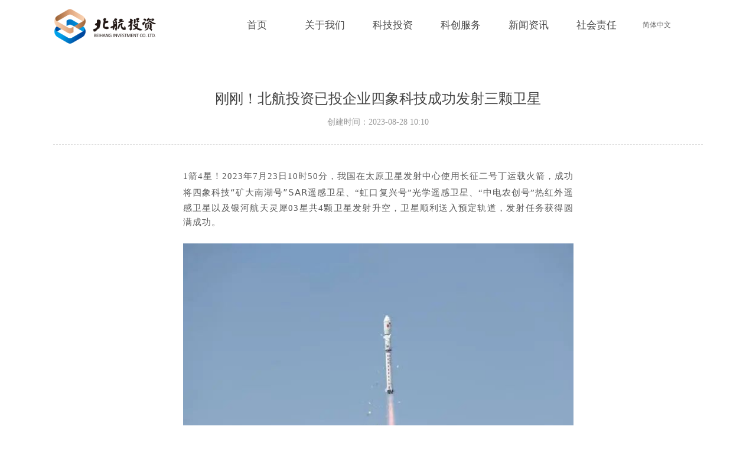

--- FILE ---
content_type: text/html; charset=utf-8
request_url: http://beihanginvestment.com/newsinfo/6315532.html
body_size: 16222
content:


<!DOCTYPE html>

<html class="smart-design-mode">
<head>


        <meta name="viewport" content="width=device-width, initial-scale=1.0, maximum-scale=1" />

    <meta http-equiv="Content-Type" content="text/html; charset=utf-8" />
    <meta name="description" />
    <meta name="keywords" />
    <meta name="renderer" content="webkit" />
    <meta name="applicable-device" content="pc" />
    <meta http-equiv="Cache-Control" content="no-transform" />
    <title>刚刚！北航投资已投企业四象科技成功发射三颗卫星-北航投资</title>
    <link rel="icon" href="//img.wanwang.xin/sitefiles10280/10280811/logo1.png"/><link rel="shortcut icon" href="//img.wanwang.xin/sitefiles10280/10280811/logo1.png"/><link rel="bookmark" href="//img.wanwang.xin/sitefiles10280/10280811/logo1.png"/>
    <link href="https://img.wanwang.xin/Designer/Content/bottom/pcstyle.css?_version=20250709210035" rel="stylesheet" type="text/css"/>
    <link href="https://img.wanwang.xin/Content/public/css/reset.css?_version=20251020152400" rel="stylesheet" type="text/css"/>
    <link href="https://img.wanwang.xin/static/iconfont/1.0.0/iconfont.css?_version=20250709210039" rel="stylesheet" type="text/css"/>
    <link href="https://img.wanwang.xin/static/iconfont/2.0.0/iconfont.css?_version=20250709210039" rel="stylesheet" type="text/css"/>
    <link href="https://img.wanwang.xin/static/iconfont/designer/iconfont.css?_version=20250709210039" rel="stylesheet" type="text/css"/>
    <link href="https://img.wanwang.xin/static/iconfont/companyinfo/iconfont.css?_version=20250709210039" rel="stylesheet" type="text/css"/>
    <link href="https://img.wanwang.xin/Designer/Content/base/css/pager.css?_version=20250709210034" rel="stylesheet" type="text/css"/>
    <link href="https://img.wanwang.xin/Designer/Content/base/css/hover-effects.css?_version=20250709210034" rel="stylesheet" type="text/css"/>
    <link href="https://img.wanwang.xin/Designer/Content/base/css/antChain.css?_version=20250709210034" rel="stylesheet" type="text/css"/>


    
    <link href="//img.wanwang.xin/pubsf/10280/10280811/css/1133604_Pc_zh-CN.css?preventCdnCacheSeed=c15f14ce81b547af8b75e5c4e9cfdedf" rel="stylesheet" />
    <script src="https://img.wanwang.xin/Scripts/JQuery/jquery-3.6.3.min.js?_version=20250709210036" type="text/javascript"></script>
    <script src="https://img.wanwang.xin/Designer/Scripts/jquery.lazyload.min.js?_version=20250709210035" type="text/javascript"></script>
    <script src="https://img.wanwang.xin/Designer/Scripts/smart.animation.min.js?_version=20250709210035" type="text/javascript"></script>
    <script src="https://img.wanwang.xin/Designer/Content/Designer-panel/js/kino.razor.min.js?_version=20250709210034" type="text/javascript"></script>
    <script src="https://img.wanwang.xin/Scripts/common.min.js?v=20200318&_version=20251229144725" type="text/javascript"></script>
    <script src="https://img.wanwang.xin/Administration/Scripts/admin.validator.min.js?_version=20250709210033" type="text/javascript"></script>
    <script src="https://img.wanwang.xin/Administration/Content/plugins/cookie/jquery.cookie.js?_version=20250709210032" type="text/javascript"></script>
    <script src="https://img.wanwang.xin/Scripts/utils.js?_version=20251120201831" type="text/javascript"></script>

    <script type='text/javascript' id='lz-slider' src='https://img.wanwang.xin/Scripts/statics/js/lz-slider.min.js' ></script><script type='text/javascript' id='lz-preview' src='https://img.wanwang.xin/Scripts/statics/js/lz-preview.min.js' ></script>
    
    <script type="text/javascript">
           window.SEED_CONFIG = {
       customerId: ""
            };
        $.ajaxSetup({
            cache: false,
            beforeSend: function (jqXHR, settings) {
                settings.data = settings.data && settings.data.length > 0 ? (settings.data + "&") : "";
                settings.data = settings.data + "__RequestVerificationToken=" + $('input[name="__RequestVerificationToken"]').val();
                return true;
            }
        });
    </script>


<script>
  window.SEED_CONFIG=window.SEED_CONFIG||{};
  window.SEED_CONFIG.siteId ="WS20250801000219000001";
  window.SEED_CONFIG.env ="prod";
</script>
<script defer="defer" src="https://o.alicdn.com/msea-fe/seed/index.js"></script>

</head>
<body id="smart-body" area="main">


    <input type="hidden" id="pageinfo"
           value="1133604"
           data-type="2"
           data-device="Pc"
           data-entityid="6315532" />
    <input id="txtDeviceSwitchEnabled" value="show" type="hidden" />




    


    
<!-- 在 mainContentWrapper 的下一层的三个div上设置了zindex。把页头页尾所在的层级调整高于中间内容，以防止中间内容遮盖页头页尾 -->

<div id="mainContentWrapper" style="background-color: transparent; background-image: none; background-repeat: no-repeat;background-position:0 0; background:-moz-linear-gradient(top, none, none);background:-webkit-gradient(linear, left top, left bottom, from(none), to(none));background:-o-linear-gradient(top, none, none);background:-ms-linear-gradient(top, none, none);background:linear-gradient(top, none, none);;
     position: relative; width: 100%;min-width:1120px;background-size: auto;" bgScroll="none">
    
    <div style="background-color: rgb(255, 255, 255); background-image: none; background-repeat: no-repeat;background-position:0 0; background:-moz-linear-gradient(top, none, none);background:-webkit-gradient(linear, left top, left bottom, from(none), to(none));background:-o-linear-gradient(top, none, none);background:-ms-linear-gradient(top, none, none);background:linear-gradient(top, none, none);;
         position: relative; width: 100%;min-width:1120px;background-size: auto; z-index:auto;" bgScroll="none">
        <div class=" header" cpid="30459" id="smv_Area0" style="width: 1120px; height: 90px;  position: relative; margin: 0 auto">
            <div id="smv_tem_80_20" ctype="banner" class="esmartMargin smartAbs smartFixed   " cpid="30459" cstyle="Style1" ccolor="Item0" areaId="Area0" isContainer="True" pvid="" tareaId="Area0"  re-direction="y" daxis="Y" isdeletable="True" style="height: 90px; width: 100%; left: 0px; top: 0px;right:0px;margin:auto;z-index:24;"><div class="yibuFrameContent tem_80_20  banner_Style1  " style="overflow:visible;;" ><div class="fullcolumn-inner smAreaC" id="smc_Area0" cid="tem_80_20" style="width:1120px">
    <div id="smv_tem_81_20" ctype="image"  class="esmartMargin smartAbs " cpid="30459" cstyle="Style1" ccolor="Item0" areaId="Area0" isContainer="False" pvid="tem_80_20" tareaId="Area0"  re-direction="all" daxis="All" isdeletable="True" style="height: 60px; width: 180px; left: 10px; top: 15px;z-index:4;"><div class="yibuFrameContent tem_81_20  image_Style1  " style="overflow:visible;;" >
    <div class="w-image-box image-clip-wrap" data-fillType="0" id="div_tem_81_20">
        <a target="_self" href="/sy">
            <img loading="lazy" 
                 src="//img.wanwang.xin/contents/sitefiles2056/10280811/images/31488031.png" 
                 alt="" 
                 title="" 
                 id="img_smv_tem_81_20" 
                 style="width: 178px; height:58px;"
                 class=""
             >
        </a>
    </div>

    <script type="text/javascript">
        $(function () {
            
                InitImageSmv("tem_81_20", "178", "60", "0");
            
                 });
    </script>

</div></div><div id="smv_tem_92_56" ctype="nav"  class="esmartMargin smartAbs " cpid="30459" cstyle="Style3" ccolor="Item0" areaId="Area0" isContainer="False" pvid="tem_80_20" tareaId="Area0"  re-direction="all" daxis="All" isdeletable="True" style="height: 66px; width: 691px; left: 297px; top: 9px;z-index:6;"><div class="yibuFrameContent tem_92_56  nav_Style3  " style="overflow:visible;;" ><div id="nav_tem_92_56" class="nav_pc_t_3">
    <ul class="w-nav" navstyle="style3">
            <li class="sliding-box" style="left:-0px;top:-0px">
                <div class="sliding" style="width:16.6666666666667%;"></div>
            </li>
                <li class="w-nav-inner" style="height:66px;line-height:66px;width:16.6666666666667%;">
                    <div class="w-nav-item">
                        <a href="/sy" target="_self" class="w-nav-item-link">
                            <span class="mw-iconfont"></span>
                            <span class="w-link-txt">首页</span>
                        </a> 
                        <div class="sliding" style="width:16.6666666666667%;"></div>
                    </div>
                
                </li>
                <li class="w-nav-inner" style="height:66px;line-height:66px;width:16.6666666666667%;">
                    <div class="w-nav-item">
                        <a href="/gywm" target="_self" class="w-nav-item-link">
                            <span class="mw-iconfont"></span>
                            <span class="w-link-txt">关于我们</span>
                        </a> 
                        <div class="sliding" style="width:16.6666666666667%;"></div>
                    </div>
                
                </li>
                <li class="w-nav-inner" style="height:66px;line-height:66px;width:16.6666666666667%;">
                    <div class="w-nav-item">
                        <a href="/kjtz" target="_self" class="w-nav-item-link">
                            <span class="mw-iconfont"></span>
                            <span class="w-link-txt">科技投资</span>
                        </a> 
                        <div class="sliding" style="width:16.6666666666667%;"></div>
                    </div>
                
                </li>
                <li class="w-nav-inner" style="height:66px;line-height:66px;width:16.6666666666667%;">
                    <div class="w-nav-item">
                        <a href="/sy#01" target="_self" class="w-nav-item-link">
                            <span class="mw-iconfont"></span>
                            <span class="w-link-txt">科创服务</span>
                        </a> 
                        <div class="sliding" style="width:16.6666666666667%;"></div>
                    </div>
                
                </li>
                <li class="w-nav-inner" style="height:66px;line-height:66px;width:16.6666666666667%;">
                    <div class="w-nav-item">
                        <a href="/xwzx" target="_self" class="w-nav-item-link">
                            <span class="mw-iconfont"></span>
                            <span class="w-link-txt">新闻资讯</span>
                        </a> 
                        <div class="sliding" style="width:16.6666666666667%;"></div>
                    </div>
                
                </li>
                <li class="w-nav-inner" style="height:66px;line-height:66px;width:16.6666666666667%;">
                    <div class="w-nav-item">
                        <a href="/shzr" target="_self" class="w-nav-item-link">
                            <span class="mw-iconfont"></span>
                            <span class="w-link-txt">社会责任</span>
                        </a> 
                        <div class="sliding" style="width:16.6666666666667%;"></div>
                    </div>
                
                </li>


    </ul>
</div>
<script>
    $(function () {
        $('#nav_tem_92_56').find('.w-subnav').hide();
        var $this, item, itemAll, index, itemW, goTo;
        $('#nav_tem_92_56').off('mouseenter').on('mouseenter', '.w-nav-inner', function () {
            
            itemAll = $('#nav_tem_92_56').find('.w-subnav');
            $this = $(this);
            item = $this.find('.w-subnav');
            index = $this.index() -1;
            itemW = $this.width();
            goTo = itemW * index;
            item.slideDown();
            $('#nav_tem_92_56').find('.sliding-box .sliding').hide().show().stop().animate({
                left: goTo
            }, 200, "linear");
        }).off('mouseleave').on('mouseleave', '.w-nav-inner', function () {
            item = $(this).find('.w-subnav');
            item.stop().slideUp();
            $('#nav_tem_92_56').find('.sliding-box .sliding').stop().fadeOut(200);
        });
        SetNavSelectedStyle('nav_tem_92_56');//选中当前导航
    });
</script></div></div><div id="smv_tem_164_18" ctype="languages"  class="esmartMargin smartAbs " cpid="30459" cstyle="Style2" ccolor="Item0" areaId="Area0" isContainer="False" pvid="tem_80_20" tareaId="Area0"  re-direction="all" daxis="All" isdeletable="True" style="height: 36px; width: 116px; left: 1003px; top: 24px;z-index:1;"><div class="yibuFrameContent tem_164_18  languages_Style2  " style="overflow:visible;;" >    
<div class="smv_con_1_1">
    <div class="w-language">
        <ul class="w-language-group f-clearfix">
                <li class="w-language-item">
                    <a href="javascript:void(0)"style="height:36px;line-height:36px"   class="w-language-link" languageid="2" languageculture="zh-CN">简体中文</a>
                </li>
        </ul>
    </div>
</div>
<script type="text/javascript">

    $(function () {
        $('#smv_tem_164_18').on("click", "li.w-language-item a", function () {
            var languageid = $(this).attr("languageid");
            var languageculture = $(this).attr("languageculture");
            if (languageid != undefined) {
                $.ajax({
                    cache: false,
                    url: "/Common/ChangeRunTimeLanguage",
                    type: "post",
                    data: { languageId: languageid, languageCulture: languageculture },
                    dataType: "json",
                    success: function (result) {
                        if (result.IsSuccess) {
                            var href = window.location.href;
                            href = unescape(href);
                            if (href.indexOf("languageId=") > -1) {
                                href =href.replace(/languageId=\d/, "languageId=" + languageid);
                                //href = escape(href);
                                window.location.href = href;
                            } else
                                location.reload();

                        }
                    },
                    error: function () { }
                });
            }
        })
    });
</script>
</div></div></div>
<div id="bannerWrap_tem_80_20" class="fullcolumn-outer" style="position: absolute; top: 0; bottom: 0;">
</div>

<script type="text/javascript">

    $(function () {
        var resize = function () {
            $("#smv_tem_80_20 >.yibuFrameContent>.fullcolumn-inner").width($("#smv_tem_80_20").parent().width());
            $('#bannerWrap_tem_80_20').fullScreen(function (t) {
                if (VisitFromMobile()) {
                    t.css("min-width", t.parent().width())
                }
            });
        }
        if (typeof (LayoutConverter) !== "undefined") {
            LayoutConverter.CtrlJsVariableList.push({
                CtrlId: "tem_80_20",
                ResizeFunc: resize,
            });
        } else {
            $(window).resize(function (e) {
                if (e.target == this) {
                    resize();
                }
            });
        }

        resize();
    });
</script>
</div></div>
        </div>
    </div>

    <div class="main-layout-wrapper" id="smv_AreaMainWrapper" style="background-color: transparent; background-image: none;
         background-repeat: no-repeat;background-position:0 0; background:-moz-linear-gradient(top, none, none);background:-webkit-gradient(linear, left top, left bottom, from(none), to(none));background:-o-linear-gradient(top, none, none);background:-ms-linear-gradient(top, none, none);background:linear-gradient(top, none, none);;background-size: auto; z-index:auto;"
         bgScroll="none">
        <div class="main-layout" id="tem-main-layout11" style="width: 100%;">
            <div style="display: none">
                
            </div>
            <div class="" id="smv_MainContent" rel="mainContentWrapper" style="width: 100%; min-height: 300px; position: relative; ">
                
                <div class="smvWrapper"  style="width: 100%;  position: relative; background-color: transparent; background-image: none; background-repeat: no-repeat; background:-moz-linear-gradient(top, none, none);background:-webkit-gradient(linear, left top, left bottom, from(none), to(none));background:-o-linear-gradient(top, none, none);background:-ms-linear-gradient(top, none, none);background:linear-gradient(top, none, none);;background-position:0 0;background-size:auto;"><div class="smvContainer" id="smv_Main" cpid="1133604" style="min-height:200px;width:1140px;height:549px;  position: relative; "><div id="smv_tem_25_33" ctype="newsItemTitleBind"  class="smartRecpt esmartMargin smartAbs " cpid="1133604" cstyle="Style1" ccolor="Item0" areaId="" isContainer="False" pvid="" tareaId=""  re-direction="x" daxis="All" isdeletable="True" style="min-height: 40px; width: 1100px; left: 20px; top: 60px;z-index:2;"><div class="yibuFrameContent tem_25_33  newsItemTitleBind_Style1  " style="overflow:visible;;" ><h1 class="w-title">刚刚！北航投资已投企业四象科技成功发射三颗卫星</h1></div></div><div id="smv_tem_26_24" ctype="newsItemContentBind"  class="smartRecpt esmartMargin smartAbs " cpid="1133604" cstyle="Style1" ccolor="Item0" areaId="" isContainer="False" pvid="" tareaId=""  re-direction="all" daxis="All" isdeletable="True" style="min-height: 116px; width: 1100px; left: 20px; top: 170px;z-index:3;"><div class="yibuFrameContent tem_26_24  newsItemContentBind_Style1  " style="overflow:visible;;" ><style>
    .w-detail ul, .w-detail li, .w-detail ol {
        list-style: revert;
        margin:0;
    }

    .w-detail ul, .w-detail ol {
        padding-left: 40px;
    }
</style>
<!--article detail-->
<div id="tem_26_24_txt" class="w-detailcontent">
    <div class="w-detail"><div class="centerBox" style="font-size:16px; letter-spacing:0.034em; margin-bottom:0; margin-left:auto; margin-right:auto; margin-top:0; max-width:677px">
<p style="margin-bottom:0px">&nbsp;</p>

<section data-role="outer" label="edit by 135editor">
<section data-role="paragraph">
<p style="margin-left:8px; margin-right:8px; text-align:justify"><span style="color:#595959; font-size:15px; letter-spacing:1px; line-height:1.87em">1箭4星！20</span><span style="color:#595959; font-size:15px; letter-spacing:1px">23年7月23日10时50分，我国在太原卫星发射中心使用长征二号丁运载火箭，成功将<span style="color:#595959; font-size:15px; letter-spacing:1px; line-height:1.87em; text-wrap:wrap">四象科技</span><span style="caret-color:red; color:#595959; font-family:system-ui,-apple-system,BlinkMacSystemFont,Arial,sans-serif; font-size:15px; letter-spacing:1px; text-align:center; text-wrap:wrap">&ldquo;矿大南湖号&rdquo;SAR遥感卫星、</span><span style="caret-color:red; color:#595959; font-size:15px; letter-spacing:1px; line-height:1.6em; text-wrap:wrap">&ldquo;虹口复兴号&rdquo;光学遥感卫星、</span><span style="caret-color:red; color:#595959; font-size:15px; letter-spacing:1px; text-wrap:wrap">&ldquo;中电农创号&rdquo;热红外遥感卫星以及</span></span><span style="caret-color:red; color:#595959; font-size:15px; letter-spacing:1px; text-wrap:wrap">银河航天灵犀03星共4颗卫星</span><span style="color:#595959; font-size:15px; letter-spacing:1px">发射升空，卫星顺利送入预定轨道，发射任务获得圆满成功。</span></p>

<p style="margin-left:8px; margin-right:8px; text-align:justify">&nbsp;</p>

<p style="margin-left:8px; margin-right:8px; text-align:justify"><span style="color:#595959; font-size:15px; letter-spacing:1px"><img alt="" class="rich_pages wxw-img" data-backh="375" data-backw="562" data-ratio="0.6671875" data-type="jpeg" data-w="640" src="//nwzimg.wezhan.cn/contents/sitefiles2056/10280811/images/45590410.jpeg" style="width: 100%;height: auto;" /></span></p>

<p style="line-height:1.75em; margin-bottom:25px; margin-left:8px; margin-right:8px; margin-top:25px; text-align:justify"><span style="color:#595959; font-size:15px; letter-spacing:1px; line-height:1.93em"><img alt="" class="rich_pages wxw-img" data-backh="375" data-backw="562" data-ratio="0.6671875" data-type="jpeg" data-w="640" src="//nwzimg.wezhan.cn/contents/sitefiles2056/10280811/images/45590412.jpeg" style="width: 100%;height: auto;" /></span></p>

<p style="line-height:1.75em; margin-bottom:25px; margin-left:8px; margin-right:8px; margin-top:25px; text-align:justify"><span style="color:#595959; font-size:15px; letter-spacing:1px; line-height:1.93em">就在去年年末，北航投资领投北航校友创业企业&mdash;&mdash;四象科技数千万新一轮融资，助力四象科技提升装备和研发方面的业务，包括打造3颗卫星，以及6-7款通用标准化产品的定型。汇聚科创生态力量，陪伴和支持企业发展，近半年来，北航投资搭建平台，提供资源，见证了四象科技加速落地各项产品、项目，取得突破性成果，三星在轨，闪耀太空。</span></p>

<p style="line-height:1em; margin-bottom:25px; margin-left:8px; margin-right:8px; margin-top:25px; text-align:center"><span style="color:#595959; font-size:15px; letter-spacing:normal; line-height:1.93em"><img alt="" class="rich_pages wxw-img" data-ratio="0.6666666666666666" data-type="jpeg" data-w="1080" src="//nwzimg.wezhan.cn/contents/sitefiles2056/10280811/images/45590416.jpeg" style="vertical-align: inherit;width: 100%;" /></span><span style="color:#7f7f7f; font-family:Helvetica,Arial,sans-serif; font-size:14px; letter-spacing:1px; line-height:1.93em"><span style="line-height:1.93em">四象科技创始人兼CEO郗晓菲</span><span style="caret-color:red; letter-spacing:0.544px">在深圳世界浙商论坛</span><span style="caret-color:red">分享</span></span></p>
</section>

<section data-role="paragraph">
<p style="margin-left:8px; margin-right:8px"><img alt="" class="rich_pages wxw-img" data-ratio="0.6898148148148148" data-type="jpeg" data-w="1080" src="//nwzimg.wezhan.cn/contents/sitefiles2056/10280811/images/45590419.jpeg" style="vertical-align: inherit;width: 100%;" /></p>

<p style="line-height:1em; margin-left:8px; margin-right:8px; text-align:center"><span style="color:#7f7f7f; font-family:Helvetica,Arial,sans-serif; font-size:14px; letter-spacing:1px; line-height:1.93em">四象科技创始人兼CEO郗晓菲在军工科技企业研讨会分享</span></p>

<p style="margin-left:8px; margin-right:8px">&nbsp;</p>

<p style="margin-left:8px; margin-right:8px; text-align:center"><img alt="" class="rich_pages wxw-img" data-ratio="0.6537037037037037" data-type="jpeg" data-w="1080" src="//nwzimg.wezhan.cn/contents/sitefiles2056/10280811/images/45590414.jpeg" style="vertical-align: inherit;width: 100%;" /></p>
</section>

<section data-role="paragraph">
<h1 style="background-color:#ffffff; font-family:system-ui,-apple-system,BlinkMacSystemFont,Arial,sans-serif; font-size:22px; letter-spacing:0.544px; line-height:1em; margin-bottom:14px; margin-top:5px; outline:0px; text-align:center"><span style="color:#7f7f7f; font-family:Helvetica,Arial,sans-serif; font-size:14px; letter-spacing:1px; line-height:1.93em">四象科技首席市场官刘雨婷出席</span><span style="color:#7f7f7f; font-family:Helvetica,Arial,sans-serif; font-size:14px; letter-spacing:1px; line-height:1.93em">深圳南山未来空天技术企业对接会</span></h1>

<p style="margin-left:8px; margin-right:8px"><img alt="" class="rich_pages wxw-img" data-ratio="0.6129629629629629" data-type="jpeg" data-w="1080" src="//nwzimg.wezhan.cn/contents/sitefiles2056/10280811/images/45590415.jpeg" style="vertical-align: inherit;width: 100%;" /></p>

<p style="line-height:1em; margin-left:8px; margin-right:8px; text-align:center"><span style="color:#7f7f7f; font-family:Helvetica,Arial,sans-serif; font-size:14px; letter-spacing:1px; line-height:1.93em">北航投资团队拜访四象科技</span></p>
</section>

<section data-role="paragraph">
<p>&nbsp;</p>
</section>

<section data-role="paragraph">
<p style="margin-left:8px; margin-right:8px; text-align:justify"><span style="caret-color:red; color:#595959; font-size:15px; letter-spacing:1px; line-height:1.6em">据四象爱数科技创始人兼CEO郗晓菲介绍，此次发射的三颗卫星分别为矿产勘查、矿山安全监测、新农业运营、新能源生产等领域提供多源遥感数据支持。</span></p>
</section>
</section>

<p style="outline:0px; text-align:right">&nbsp;</p>

<section data-role="outer" label="edit by 135editor" style="outline: 0px;">
<section style="outline: 0px;">
<section style="margin-right: auto;margin-left: auto;outline: 0px;">
<section style="outline: 0px;zoom: 1;">
<section class="js_underline_content" style="outline: 0px;color: var(--weui-FG-HALF);font-size: var(--articleFontsize);z-index: 0;visibility: visible;">
<section data-role="outer" label="edit by 135editor" style="outline: 0px;visibility: visible;">
<section style="outline: 0px;zoom: 1;letter-spacing: 0.544px;font-family: system-ui, -apple-system, BlinkMacSystemFont, Arial, sans-serif;">
<section class="js_underline_content" style="outline: 0px;color: var(--weui-FG-HALF);font-size: var(--articleFontsize);z-index: 0;visibility: visible;">
<section data-role="paragraph" style="outline: 0px;">
<section style="outline: 0px;zoom: 1;letter-spacing: 0.544px;">
<section class="js_underline_content" style="outline: 0px;color: var(--weui-FG-HALF);font-size: var(--articleFontsize);z-index: 0;visibility: visible;">
<section data-role="paragraph" style="outline: 0px;">
<section style="outline: 0px;letter-spacing: 0.544px;">
<section style="margin-right: auto;margin-left: auto;outline: 0px;">
<section style="outline: 0px;zoom: 1;">
<section class="js_underline_content" style="outline: 0px;color: var(--weui-FG-HALF);font-size: var(--articleFontsize);z-index: 0;visibility: visible;">
<section data-role="paragraph" style="outline: 0px;">
<section data-role="paragraph" style="outline: 0px;visibility: visible;">
<section style="outline: 0px;">
<section style="margin-right: auto;margin-left: auto;outline: 0px;">
<section style="outline: 0px;zoom: 1;">
<section class="js_underline_content" style="outline: 0px;color: var(--weui-FG-HALF);font-size: var(--articleFontsize);z-index: 0;visibility: visible;">
<section style="outline: 0px;zoom: 1;letter-spacing: 0.544px;">
<section class="js_underline_content" style="outline: 0px;color: var(--weui-FG-HALF);font-size: var(--articleFontsize);z-index: 0;visibility: visible;">
<section style="outline: 0px;zoom: 1;color: rgb(34, 34, 34);letter-spacing: 0.544px;">
<section class="js_underline_content" style="outline: 0px;overflow: hidden;hyphens: auto;z-index: 0;transition: padding-bottom 0.2s ease 0s;visibility: visible;">
<section data-role="paragraph" style="outline: 0px;">
<section style="outline: 0px;">
<section style="margin-right: auto;margin-left: auto;outline: 0px;">
<section style="outline: 0px;zoom: 1;">
<section class="js_underline_content" style="outline: 0px;color: var(--weui-FG-HALF);font-size: var(--articleFontsize);z-index: 0;visibility: visible;">
<section data-role="paragraph" style="outline: 0px;">
<section style="outline: 0px;">
<section style="margin-right: auto;margin-left: auto;outline: 0px;">
<section style="outline: 0px;zoom: 1;">
<section class="js_underline_content" style="outline: 0px;z-index: 0;transition: padding-bottom 0.2s ease 0s;color: var(--weui-FG-HALF);overflow: hidden;visibility: visible;">
<section style="outline: 0px;zoom: 1;letter-spacing: 0.544px;">
<section class="js_underline_content" style="outline: 0px;z-index: 0;transition: padding-bottom 0.2s ease 0s;color: var(--weui-FG-HALF);overflow: hidden;visibility: visible;">
<section style="outline: 0px;zoom: 1;font-size: 16px;letter-spacing: 0.544px;">
<section class="js_underline_content" style="outline: 0px;overflow: hidden;font-size: 17px;hyphens: auto;z-index: 0;transition: padding-bottom 0.2s ease 0s;visibility: visible;">
<section data-role="paragraph" style="outline: 0px;">
<section style="outline: 0px;font-size: 16px;letter-spacing: 0.544px;">
<section style="margin-right: auto;margin-left: auto;outline: 0px;">
<section style="outline: 0px;zoom: 1;">
<section style="outline: 0px;overflow: hidden;font-size: 17px;hyphens: auto;z-index: 0;transition: padding-bottom 0.2s ease 0s;visibility: visible;">
<section style="outline: 0px;font-size: 16px;letter-spacing: 0.544px;">
<section style="margin-right: auto;margin-left: auto;outline: 0px;">
<section style="outline: 0px;zoom: 1;">
<section style="outline: 0px;overflow: hidden;font-size: 17px;hyphens: auto;z-index: 0;transition: padding-bottom 0.2s ease 0s;visibility: visible;">
<section style="outline: 0px;zoom: 1;font-size: 16px;letter-spacing: 0.544px;">
<section style="outline: 0px;overflow: hidden;font-size: 17px;hyphens: auto;z-index: 0;visibility: visible;">
<section data-role="paragraph" style="outline: 0px;">
<section style="outline: 0px;zoom: 1;font-size: 16px;letter-spacing: 0.544px;">
<section style="outline: 0px;overflow: hidden;font-size: 17px;hyphens: auto;z-index: 0;visibility: visible;">
<section data-role="paragraph" style="outline: 0px;">
<section style="outline: 0px;">
<section data-role="paragraph" style="outline: 0px;line-height: 27.2px;letter-spacing: 0.544px;min-height: 0px;background-image: none;background-clip: border-box;background-position: 0% 0%;background-repeat: repeat;background-size: auto;border-width: 0px;border-style: none;border-color: rgb(34, 34, 34);bottom: auto;height: auto;left: auto;max-height: none;min-width: 0px;text-decoration-style: solid;text-decoration-color: rgb(34, 34, 34);top: auto;z-index: auto;visibility: visible;clear: none;">
<section style="outline: 0px;">
<section style="outline: 0px;">
<section style="outline: 0px;">
<section data-id="101592" data-tools="135编辑器" style="outline: 0px;">
<section style="outline: 0px;">
<section style="outline: 0px;display: flex;justify-content: center;align-items: center;flex-direction: column;visibility: visible;">
<section style="outline: 0px;zoom: 1;font-size: 16px;letter-spacing: 0.544px;">
<section style="outline: 0px;overflow: hidden;font-size: 17px;hyphens: auto;z-index: 0;visibility: visible;">
<section data-role="paragraph" style="outline: 0px;">
<section style="outline: 0px;zoom: 1;font-size: 16px;letter-spacing: 0.544px;">
<section style="outline: 0px;overflow: hidden;font-size: 17px;hyphens: auto;z-index: 0;visibility: visible;">
<section data-role="paragraph" style="outline: 0px;">
<section style="outline: 0px;">
<section data-role="paragraph" style="outline: 0px;line-height: 27.2px;letter-spacing: 0.544px;min-height: 0px;background-image: none;background-clip: border-box;background-position: 0% 0%;background-repeat: repeat;background-size: auto;border-width: 0px;border-style: none;border-color: rgb(34, 34, 34);bottom: auto;height: auto;left: auto;max-height: none;min-width: 0px;text-decoration-style: solid;text-decoration-color: rgb(34, 34, 34);top: auto;z-index: auto;visibility: visible;clear: none;">
<section style="outline: 0px;">
<section style="outline: 0px;">
<section style="outline: 0px;">
<section data-id="101592" data-tools="135编辑器" style="outline: 0px;">
<section style="outline: 0px;">
<section style="outline: 0px;display: flex;justify-content: center;align-items: center;flex-direction: column;visibility: visible;">
<section style="outline: 0px;zoom: 1;font-size: 16px;letter-spacing: 0.544px;">
<section class="js_underline_content" style="outline: 0px;color: var(--weui-FG-HALF);font-size: var(--articleFontsize);z-index: 0;visibility: visible;">
<section data-role="paragraph" style="outline: 0px;">
<section style="outline: 0px;zoom: 1;letter-spacing: 0.544px;">
<section class="js_underline_content" style="outline: 0px;color: var(--weui-FG-HALF);font-size: var(--articleFontsize);z-index: 0;visibility: visible;">
<section data-role="paragraph" style="outline: 0px;">
<section style="outline: 0px;letter-spacing: 0.544px;">
<section style="margin-right: auto;margin-left: auto;outline: 0px;">
<section style="outline: 0px;zoom: 1;">
<section class="js_underline_content" style="outline: 0px;color: var(--weui-FG-HALF);font-size: var(--articleFontsize);z-index: 0;visibility: visible;">
<section data-role="paragraph" style="outline: 0px;">
<section data-role="paragraph" style="outline: 0px;visibility: visible;">
<section style="outline: 0px;">
<section style="margin-right: auto;margin-left: auto;outline: 0px;">
<section style="outline: 0px;zoom: 1;">
<section class="js_underline_content" style="outline: 0px;color: var(--weui-FG-HALF);font-size: var(--articleFontsize);z-index: 0;visibility: visible;">
<section style="outline: 0px;zoom: 1;letter-spacing: 0.544px;">
<section class="js_underline_content" style="outline: 0px;color: var(--weui-FG-HALF);font-size: var(--articleFontsize);z-index: 0;visibility: visible;">
<section style="outline: 0px;zoom: 1;color: rgb(34, 34, 34);letter-spacing: 0.544px;">
<section class="js_underline_content" style="outline: 0px;overflow: hidden;hyphens: auto;z-index: 0;transition: padding-bottom 0.2s ease 0s;visibility: visible;">
<section data-role="paragraph" style="outline: 0px;">
<section style="outline: 0px;">
<section style="margin-right: auto;margin-left: auto;outline: 0px;">
<section style="outline: 0px;zoom: 1;">
<section class="js_underline_content" style="outline: 0px;color: var(--weui-FG-HALF);font-size: var(--articleFontsize);z-index: 0;visibility: visible;">
<section data-role="paragraph" style="outline: 0px;">
<section style="outline: 0px;">
<section style="margin-right: auto;margin-left: auto;outline: 0px;">
<section style="outline: 0px;zoom: 1;">
<section class="js_underline_content" style="outline: 0px;z-index: 0;transition: padding-bottom 0.2s ease 0s;color: var(--weui-FG-HALF);overflow: hidden;visibility: visible;">
<section style="outline: 0px;zoom: 1;letter-spacing: 0.544px;">
<section class="js_underline_content" style="outline: 0px;z-index: 0;transition: padding-bottom 0.2s ease 0s;color: var(--weui-FG-HALF);overflow: hidden;visibility: visible;">
<section style="outline: 0px;zoom: 1;font-size: 16px;letter-spacing: 0.544px;">
<section class="js_underline_content" style="outline: 0px;overflow: hidden;font-size: 17px;hyphens: auto;z-index: 0;transition: padding-bottom 0.2s ease 0s;visibility: visible;">
<section data-role="paragraph" style="outline: 0px;">
<section style="outline: 0px;font-size: 16px;letter-spacing: 0.544px;">
<section style="margin-right: auto;margin-left: auto;outline: 0px;">
<section style="outline: 0px;zoom: 1;">
<section style="outline: 0px;overflow: hidden;font-size: 17px;hyphens: auto;z-index: 0;transition: padding-bottom 0.2s ease 0s;visibility: visible;">
<section style="outline: 0px;font-size: 16px;letter-spacing: 0.544px;">
<section style="margin-right: auto;margin-left: auto;outline: 0px;">
<section style="outline: 0px;zoom: 1;">
<section style="outline: 0px;overflow: hidden;font-size: 17px;hyphens: auto;z-index: 0;transition: padding-bottom 0.2s ease 0s;visibility: visible;">
<section style="outline: 0px;zoom: 1;font-size: 16px;letter-spacing: 0.544px;">
<section style="outline: 0px;overflow: hidden;font-size: 17px;hyphens: auto;z-index: 0;visibility: visible;">
<section data-role="paragraph" style="outline: 0px;">
<section style="outline: 0px;zoom: 1;font-size: 16px;letter-spacing: 0.544px;">
<section style="outline: 0px;overflow: hidden;font-size: 17px;hyphens: auto;z-index: 0;visibility: visible;">
<section data-role="paragraph" style="outline: 0px;">
<section style="outline: 0px;">
<section data-role="paragraph" style="outline: 0px;line-height: 27.2px;letter-spacing: 0.544px;min-height: 0px;background-image: none;background-clip: border-box;background-position: 0% 0%;background-repeat: repeat;background-size: auto;border-width: 0px;border-style: none;border-color: rgb(34, 34, 34);bottom: auto;height: auto;left: auto;max-height: none;min-width: 0px;text-decoration-style: solid;text-decoration-color: rgb(34, 34, 34);top: auto;z-index: auto;visibility: visible;clear: none;">
<section style="outline: 0px;">
<section style="outline: 0px;">
<section style="outline: 0px;">
<section data-id="101592" data-tools="135编辑器" style="outline: 0px;">
<section style="outline: 0px;">
<section style="outline: 0px;display: flex;justify-content: center;align-items: center;flex-direction: column;visibility: visible;">
<section style="outline: 0px;zoom: 1;font-size: 16px;letter-spacing: 0.544px;">
<section style="outline: 0px;overflow: hidden;font-size: 17px;hyphens: auto;z-index: 0;visibility: visible;">
<section data-role="paragraph" style="outline: 0px;">
<section style="outline: 0px;zoom: 1;font-size: 16px;letter-spacing: 0.544px;">
<section style="outline: 0px;overflow: hidden;font-size: 17px;hyphens: auto;z-index: 0;visibility: visible;">
<section data-role="paragraph" style="outline: 0px;">
<section style="outline: 0px;">
<section data-role="paragraph" style="outline: 0px;line-height: 27.2px;letter-spacing: 0.544px;min-height: 0px;background-image: none;background-clip: border-box;background-position: 0% 0%;background-repeat: repeat;background-size: auto;border-width: 0px;border-style: none;border-color: rgb(34, 34, 34);bottom: auto;height: auto;left: auto;max-height: none;min-width: 0px;text-decoration-style: solid;text-decoration-color: rgb(34, 34, 34);top: auto;z-index: auto;visibility: visible;clear: none;">
<section style="outline: 0px;">
<section style="outline: 0px;">
<section style="outline: 0px;">
<section data-id="101592" data-tools="135编辑器" style="outline: 0px;">
<section style="outline: 0px;">
<section style="outline: 0px;display: flex;justify-content: center;align-items: center;flex-direction: column;visibility: visible;">
<section style="outline: 0px;zoom: 1;font-size: 16px;letter-spacing: 0.544px;">
<section class="js_underline_content" style="outline: 0px;color: var(--weui-FG-HALF);font-size: var(--articleFontsize);z-index: 0;visibility: visible;">
<section data-role="paragraph" style="outline: 0px;">
<section style="outline: 0px;zoom: 1;letter-spacing: 0.544px;">
<section class="js_underline_content" style="outline: 0px;color: var(--weui-FG-HALF);font-size: var(--articleFontsize);z-index: 0;visibility: visible;">
<section data-role="paragraph" style="outline: 0px;">
<section style="outline: 0px;letter-spacing: 0.544px;">
<section style="margin-right: auto;margin-left: auto;outline: 0px;">
<section style="outline: 0px;zoom: 1;">
<section class="js_underline_content" style="outline: 0px;color: var(--weui-FG-HALF);font-size: var(--articleFontsize);z-index: 0;visibility: visible;">
<section data-role="paragraph" style="outline: 0px;">
<section data-role="paragraph" style="outline: 0px;visibility: visible;">
<section style="outline: 0px;">
<section style="margin-right: auto;margin-left: auto;outline: 0px;">
<section style="outline: 0px;zoom: 1;">
<section class="js_underline_content" style="outline: 0px;color: var(--weui-FG-HALF);font-size: var(--articleFontsize);z-index: 0;visibility: visible;">
<section style="outline: 0px;zoom: 1;letter-spacing: 0.544px;">
<section class="js_underline_content" style="outline: 0px;color: var(--weui-FG-HALF);font-size: var(--articleFontsize);z-index: 0;visibility: visible;">
<section style="outline: 0px;zoom: 1;color: rgb(34, 34, 34);letter-spacing: 0.544px;">
<section class="js_underline_content" style="outline: 0px;overflow: hidden;hyphens: auto;z-index: 0;transition: padding-bottom 0.2s ease 0s;visibility: visible;">
<section data-role="paragraph" style="outline: 0px;">
<section style="outline: 0px;">
<section style="margin-right: auto;margin-left: auto;outline: 0px;">
<section style="outline: 0px;zoom: 1;">
<section class="js_underline_content" style="outline: 0px;color: var(--weui-FG-HALF);font-size: var(--articleFontsize);z-index: 0;visibility: visible;">
<section data-role="paragraph" style="outline: 0px;">
<section style="outline: 0px;">
<section style="margin-right: auto;margin-left: auto;outline: 0px;">
<section style="outline: 0px;zoom: 1;">
<section class="js_underline_content" style="outline: 0px;z-index: 0;transition: padding-bottom 0.2s ease 0s;color: var(--weui-FG-HALF);overflow: hidden;visibility: visible;">
<section style="outline: 0px;zoom: 1;letter-spacing: 0.544px;">
<section class="js_underline_content" style="outline: 0px;z-index: 0;transition: padding-bottom 0.2s ease 0s;color: var(--weui-FG-HALF);overflow: hidden;visibility: visible;">
<section style="outline: 0px;zoom: 1;font-size: 16px;letter-spacing: 0.544px;">
<section class="js_underline_content" style="outline: 0px;overflow: hidden;font-size: 17px;hyphens: auto;z-index: 0;transition: padding-bottom 0.2s ease 0s;visibility: visible;">
<section data-role="paragraph" style="outline: 0px;">
<section style="outline: 0px;font-size: 16px;letter-spacing: 0.544px;">
<section style="margin-right: auto;margin-left: auto;outline: 0px;">
<section style="outline: 0px;zoom: 1;">
<section style="outline: 0px;overflow: hidden;font-size: 17px;hyphens: auto;z-index: 0;transition: padding-bottom 0.2s ease 0s;visibility: visible;">
<section style="outline: 0px;font-size: 16px;letter-spacing: 0.544px;">
<section style="margin-right: auto;margin-left: auto;outline: 0px;">
<section style="outline: 0px;zoom: 1;">
<section style="outline: 0px;overflow: hidden;font-size: 17px;hyphens: auto;z-index: 0;transition: padding-bottom 0.2s ease 0s;visibility: visible;">
<section style="outline: 0px;zoom: 1;font-size: 16px;letter-spacing: 0.544px;">
<section style="outline: 0px;overflow: hidden;font-size: 17px;hyphens: auto;z-index: 0;visibility: visible;">
<section data-role="paragraph" style="outline: 0px;">
<section style="outline: 0px;zoom: 1;font-size: 16px;letter-spacing: 0.544px;">
<section style="outline: 0px;overflow: hidden;font-size: 17px;hyphens: auto;z-index: 0;visibility: visible;">
<section data-role="paragraph" style="outline: 0px;">
<section style="outline: 0px;">
<section data-role="paragraph" style="outline: 0px;line-height: 27.2px;letter-spacing: 0.544px;min-height: 0px;background-image: none;background-clip: border-box;background-position: 0% 0%;background-repeat: repeat;background-size: auto;border-width: 0px;border-style: none;border-color: rgb(34, 34, 34);bottom: auto;height: auto;left: auto;max-height: none;min-width: 0px;text-decoration-style: solid;text-decoration-color: rgb(34, 34, 34);top: auto;z-index: auto;visibility: visible;clear: none;">
<section style="outline: 0px;">
<section style="outline: 0px;">
<section style="outline: 0px;">
<section data-id="101592" data-tools="135编辑器" style="outline: 0px;">
<section style="outline: 0px;">
<section style="outline: 0px;display: flex;justify-content: center;align-items: center;flex-direction: column;visibility: visible;">
<section style="outline: 0px;zoom: 1;font-size: 16px;letter-spacing: 0.544px;">
<section style="outline: 0px;overflow: hidden;font-size: 17px;hyphens: auto;z-index: 0;visibility: visible;">
<section data-role="paragraph" style="outline: 0px;">
<section style="outline: 0px;zoom: 1;font-size: 16px;letter-spacing: 0.544px;">
<section style="outline: 0px;overflow: hidden;font-size: 17px;hyphens: auto;z-index: 0;visibility: visible;">
<section data-role="paragraph" style="outline: 0px;">
<section style="outline: 0px;">
<section data-role="paragraph" style="outline: 0px;line-height: 27.2px;letter-spacing: 0.544px;min-height: 0px;background-image: none;background-clip: border-box;background-position: 0% 0%;background-repeat: repeat;background-size: auto;border-width: 0px;border-style: none;border-color: rgb(34, 34, 34);bottom: auto;height: auto;left: auto;max-height: none;min-width: 0px;text-decoration-style: solid;text-decoration-color: rgb(34, 34, 34);top: auto;z-index: auto;visibility: visible;clear: none;">
<section style="outline: 0px;">
<section style="outline: 0px;">
<section style="outline: 0px;">
<section data-id="101592" data-tools="135编辑器" style="outline: 0px;">
<section style="outline: 0px;">
<section style="outline: 0px;display: flex;justify-content: center;align-items: center;flex-direction: column;visibility: visible;">
<section data-role="outer" label="edit by 135editor" style="outline: 0px;visibility: visible;">
<section data-role="paragraph" style="outline: 0px;">
<section data-role="outer" label="edit by 135editor" style="outline: 0px;visibility: visible;">
<section data-role="paragraph" style="outline: 0px;">
<section data-role="outer" label="edit by 135editor" style="outline: 0px;visibility: visible;">
<section data-role="outer" label="edit by 135editor" style="outline: 0px;">
<section style="outline: 0px;">
<section style="margin-right: auto;margin-left: auto;outline: 0px;">
<section style="outline: 0px;">
<section class="js_underline_content" style="outline: 0px;color: var(--weui-FG-HALF);font-size: var(--articleFontsize);z-index: 0;visibility: visible;">
<section data-role="outer" label="edit by 135editor" style="outline: 0px;visibility: visible;">
<section data-role="paragraph" style="outline: 0px;">
<section data-role="paragraph" style="outline: 0px;">
<section style="outline: 0px;font-size: 16px;letter-spacing: 0.544px;">
<section style="margin-right: auto;margin-left: auto;outline: 0px;">
<section style="outline: 0px;zoom: 1;">
<section class="js_underline_content" style="outline: 0px;color: var(--weui-FG-HALF);font-size: var(--articleFontsize);z-index: 0;visibility: visible;">
<section style="outline: 0px;zoom: 1;letter-spacing: 0.544px;">
<section class="js_underline_content" style="outline: 0px;color: var(--weui-FG-HALF);font-size: var(--articleFontsize);z-index: 0;visibility: visible;">
<section style="outline: 0px;zoom: 1;color: rgb(34, 34, 34);letter-spacing: 0.544px;">
<section class="js_underline_content" style="outline: 0px;overflow: hidden;hyphens: auto;z-index: 0;transition: padding-bottom 0.2s ease 0s;visibility: visible;">
<section data-role="paragraph" style="outline: 0px;">
<section style="outline: 0px;">
<section style="margin-right: auto;margin-left: auto;outline: 0px;">
<section style="outline: 0px;zoom: 1;">
<section class="js_underline_content" style="outline: 0px;color: var(--weui-FG-HALF);font-size: var(--articleFontsize);z-index: 0;visibility: visible;">
<section data-role="paragraph" style="outline: 0px;">
<section style="outline: 0px;">
<section style="margin-right: auto;margin-left: auto;outline: 0px;">
<section style="outline: 0px;zoom: 1;">
<section class="js_underline_content" style="outline: 0px;z-index: 0;transition: padding-bottom 0.2s ease 0s;color: var(--weui-FG-HALF);overflow: hidden;visibility: visible;">
<section style="outline: 0px;zoom: 1;letter-spacing: 0.544px;">
<section class="js_underline_content" style="outline: 0px;z-index: 0;transition: padding-bottom 0.2s ease 0s;color: var(--weui-FG-HALF);overflow: hidden;visibility: visible;">
<section style="outline: 0px;zoom: 1;font-size: 16px;letter-spacing: 0.544px;">
<section class="js_underline_content" style="outline: 0px;overflow: hidden;font-size: 17px;hyphens: auto;z-index: 0;transition: padding-bottom 0.2s ease 0s;visibility: visible;">
<section data-role="paragraph" style="outline: 0px;">
<section style="outline: 0px;font-size: 16px;letter-spacing: 0.544px;">
<section style="margin-right: auto;margin-left: auto;outline: 0px;">
<section style="outline: 0px;zoom: 1;">
<section style="outline: 0px;overflow: hidden;font-size: 17px;hyphens: auto;z-index: 0;transition: padding-bottom 0.2s ease 0s;visibility: visible;">
<section style="outline: 0px;font-size: 16px;letter-spacing: 0.544px;">
<section style="margin-right: auto;margin-left: auto;outline: 0px;">
<section style="outline: 0px;zoom: 1;">
<section style="outline: 0px;overflow: hidden;font-size: 17px;hyphens: auto;z-index: 0;transition: padding-bottom 0.2s ease 0s;visibility: visible;">
<section style="outline: 0px;zoom: 1;font-size: 16px;letter-spacing: 0.544px;">
<section style="outline: 0px;overflow: hidden;font-size: 17px;hyphens: auto;z-index: 0;visibility: visible;">
<section data-role="paragraph" style="outline: 0px;">
<section style="outline: 0px;zoom: 1;font-size: 16px;letter-spacing: 0.544px;">
<section style="outline: 0px;overflow: hidden;font-size: 17px;hyphens: auto;z-index: 0;visibility: visible;">
<section data-role="paragraph" style="outline: 0px;">
<section style="outline: 0px;">
<section data-role="paragraph" style="outline: 0px;line-height: 27.2px;letter-spacing: 0.544px;min-height: 0px;background-image: none;background-clip: border-box;background-position: 0% 0%;background-repeat: repeat;background-size: auto;border-width: 0px;border-style: none;border-color: rgb(34, 34, 34);bottom: auto;height: auto;left: auto;max-height: none;min-width: 0px;text-decoration-style: solid;text-decoration-color: rgb(34, 34, 34);top: auto;z-index: auto;visibility: visible;clear: none;">
<section style="outline: 0px;">
<section style="outline: 0px;">
<section style="outline: 0px;">
<section data-id="101592" data-tools="135编辑器" style="outline: 0px;">
<section style="outline: 0px;">
<section style="outline: 0px;display: flex;justify-content: center;align-items: center;flex-direction: column;visibility: visible;">
<section style="outline: 0px;zoom: 1;font-size: 16px;letter-spacing: 0.544px;">
<section style="outline: 0px;overflow: hidden;font-size: 17px;hyphens: auto;z-index: 0;visibility: visible;">
<section data-role="paragraph" style="outline: 0px;">
<section style="outline: 0px;zoom: 1;font-size: 16px;letter-spacing: 0.544px;">
<section style="outline: 0px;overflow: hidden;font-size: 17px;hyphens: auto;z-index: 0;visibility: visible;">
<section data-role="paragraph" style="outline: 0px;">
<section style="outline: 0px;">
<section data-role="paragraph" style="outline: 0px;line-height: 27.2px;letter-spacing: 0.544px;min-height: 0px;background-image: none;background-clip: border-box;background-position: 0% 0%;background-repeat: repeat;background-size: auto;border-width: 0px;border-style: none;border-color: rgb(34, 34, 34);bottom: auto;height: auto;left: auto;max-height: none;min-width: 0px;text-decoration-style: solid;text-decoration-color: rgb(34, 34, 34);top: auto;z-index: auto;visibility: visible;clear: none;">
<section style="outline: 0px;">
<section style="outline: 0px;">
<section style="outline: 0px;">
<section data-id="101592" data-tools="135编辑器" style="outline: 0px;visibility: visible;">
<section style="margin: 10px auto;outline: 0px;visibility: visible;">
<section style="outline: 0px;">
<section data-role="paragraph" style="outline: 0px;">
<section style="outline: 0px;">
<section style="margin-right: auto;margin-left: auto;outline: 0px;">
<section style="outline: 0px;zoom: 1;">
<section style="outline: 0px;overflow: hidden;z-index: 0;visibility: visible;height: 0px;">&nbsp;</section>
</section>
</section>
</section>
</section>

<section data-role="paragraph" style="outline: 0px;">
<section style="outline: 0px;">
<section style="margin-right: auto;margin-left: auto;outline: 0px;">
<section style="outline: 0px;zoom: 1;">
<section style="outline: 0px;overflow: hidden;z-index: 0;visibility: visible;height: 0px;">&nbsp;</section>
</section>
</section>
</section>
</section>
</section>
</section>
</section>
</section>
</section>
</section>
</section>
</section>
</section>
</section>
</section>
</section>
</section>
</section>
</section>
</section>
</section>
</section>
</section>
</section>
</section>
</section>
</section>
</section>
</section>
</section>
</section>
</section>
</section>
</section>
</section>
</section>
</section>
</section>
</section>
</section>
</section>
</section>
</section>
</section>
</section>
</section>
</section>
</section>
</section>
</section>
</section>
</section>
</section>
</section>
</section>
</section>
</section>
</section>
</section>
</section>
</section>
</section>
</section>

<section data-role="paragraph" style="outline: 0px;font-size: 16px;letter-spacing: 0.544px;">
<section class="mp_profile_iframe_wrp" style="margin-right: auto;margin-left: auto;outline: 0px;">&nbsp;</section>
</section>
</section>
</section>
</section>
</section>
</section>
</section>
</section>
</section>
</section>
</section>
</section>
</section>
</section>
</section>
</section>
</section>
</section>
</section>
</section>
</section>
</section>
</section>
</section>
</section>
</section>
</section>
</section>
</section>
</section>
</section>
</section>
</section>
</section>
</section>
</section>
</section>
</section>
</section>
</section>
</section>
</section>
</section>
</section>
</section>
</section>
</section>
</section>
</section>
</section>
</section>
</section>
</section>
</section>
</section>
</section>
</section>
</section>
</section>
</section>
</section>
</section>
</section>
</section>
</section>
</section>
</section>
</section>
</section>
</section>
</section>
</section>
</section>
</section>
</section>
</section>
</section>
</section>
</section>
</section>
</section>
</section>
</section>
</section>
</section>
</section>
</section>
</section>
</section>
</section>
</section>
</section>
</section>
</section>
</section>
</section>
</section>
</section>
</section>
</section>
</section>
</section>
</section>
</section>
</section>
</section>
</section>
</section>
</section>
</section>
</section>
</section>
</section>
</section>
</section>
</section>
</section>
</section>
</section>
</section>
</section>
</section>
</section>
</section>
</section>
</section>
</section>
</section>
</section>
</section>
</section>
</section>
</section>
</section>
</section>
</section>
</section>
</section>
</section>
</section>
</section>
</section>
</section>
</section>
</section>
</section>
</section>
</section>
</section>
</section>
</section>
</section>
</section>
</section>
</section>
</section>
</section>
</section>
</section>
</section>
</section>
</section>
</section>
</section>
</section>
</section>
</section>
</section>
</section>
</section>
</section>
</section>
</section>
</section>
</section>
</section>
</section>
</section>
</section>
</section>
</section>
</section>
</section>
</section>
</section>
</section>
</section>
</section>
</section>
</section>
</section>
</section>
</section>
</section>
</section>
</section>
</section>
</section>
</section>
</section>
</section>
</section>
</section>
</section>
</section>
</section>
</section>
</section>
</section>
</section>
</section>
</section>
</section>
</section>
</section>
</section>
</section>
</section>
</section>
</section>
</section>
</section>
</section>
</section>
</section>
</section>
</section>
</section>
</section>
</section>
</section>
</section>
</section>

<p style="display:none">&nbsp;</p>
</div>
</div>
</div>
<!--/article detail-->
<script type="text/javascript">

    $(function () {
        var contentWidth = parseInt($('#smv_tem_26_24').css("width"));
          ///长图自适应屏幕
        

        $('#smv_tem_26_24 table').each(function () {
            $(this).removeAttr("width");
            if ($(this).width() > contentWidth) {
                $(this).css("width", "100%");
            }
        });
        var splitLength = $('#tem_26_24_txt').find("div").html().split("_ueditor_page_break_tag_");
        if (splitLength.length > 1) {
            pagination('tem_26_24_txt', "首页", "末页", "上一页", "下一页", function (hisHeight) {
                if (typeof hisHeight == 'undefined')
                {
                    $('#smv_tem_26_24').smrecompute();
                }
                else
                {
                    var tabContentHeight = $('#tem_26_24_txt').height();
                    $('#smv_tem_26_24').smrecompute("recomputeTo", [tabContentHeight, hisHeight]);
                }
                $('#smv_tem_26_24 img').each(function () {
                    var src = $(this).attr("src");
                    if (typeof src != 'undefined' && src != "") {
                        $(this).attr("src", "");
                        $(this)[0].onload = function () {
                            $('#smv_tem_26_24').smrecompute();
                        };
                        $(this).attr("src", src);
                    }
                });
                showBigImg_tem_26_24();
            });
        }
        else
        {
            $('#smv_tem_26_24 img').each(function () {
                var src = $(this).attr("src");
                if (typeof src != 'undefined' && src != "") {
                    $(this).attr("src", "");
                    $(this)[0].onload = function () {
                        var width = $(this).width();
                        if (width > contentWidth) {
                            $(this).css("cssText", 'max-width:' + contentWidth + 'px !important;height:auto !important;');
                        }
                        $('#smv_tem_26_24').smrecompute();
                    };
                    $(this).attr("src", src);
                }
            });
            showBigImg_tem_26_24();
        }
        xwezhan.cssUeditorTale();
    });

    function showBigImg_tem_26_24()
    {
        if (false)
        {
            var bigImageArray = [];
            $('#smv_tem_26_24 img').each(function () {
                if ($(this).parents("a").length == 0) {
                    var srcStr = $(this).attr("src");
                   $(this).lzpreview({
                        cssLink: '/Content/css/atlas-preview.css',
                        pageSize: 1,//每页最大图片数
                        imgUrl: [srcStr],
                        imgAlt: [''],
                        imgLink: ['javascript:void(0)'],
                        imgTarget: [''],
                        itemSelect: $(this),
                        arrow: false,
                        thumbnail: false
                    });
                }
            });
        }
    }
</script></div></div><div id="smv_tem_27_51" ctype="newsItemCreatedDatetimeBind"  class="esmartMargin smartAbs " cpid="1133604" cstyle="Style1" ccolor="Item0" areaId="" isContainer="False" pvid="" tareaId=""  re-direction="x" daxis="All" isdeletable="True" style="height: 14px; width: 200px; left: 470px; top: 110px;z-index:4;"><div class="yibuFrameContent tem_27_51  newsItemCreatedDatetimeBind_Style1  " style="overflow:visible;;" ><!--product createtime-->
<div class="w-createtime"><span class="w-createtime-item w-createtime-caption">创建时间：</span><span class="w-createtime-item w-createtime-date">2023-08-28</span> <span class="w-createtime-item w-createtime-time">10:10</span></div>
<!--/product createtime--></div></div><div id="smv_tem_28_5" ctype="line"  class="esmartMargin smartAbs " cpid="1133604" cstyle="Style1" ccolor="Item0" areaId="" isContainer="False" pvid="" tareaId=""  re-direction="x" daxis="All" isdeletable="True" style="height: 20px; width: 1100px; left: 20px; top: 143px;z-index:5;"><div class="yibuFrameContent tem_28_5  line_Style1  " style="overflow:visible;;" ><!-- w-line -->
<div style="position:relative; height:100%">
    <div class="w-line" style="position:absolute;top:50%;" linetype="horizontal"></div>
</div>
</div></div><div id="smv_tem_29_22" ctype="newsItemPreviousBind"  class="smartRecpt esmartMargin smartAbs " cpid="1133604" cstyle="Style1" ccolor="Item0" areaId="" isContainer="False" pvid="" tareaId=""  re-direction="x" daxis="All" isdeletable="True" style="min-height: 26px; width: 1100px; left: 20px; top: 427px;z-index:6;"><div class="yibuFrameContent tem_29_22  newsItemPreviousBind_Style1  " style="overflow:visible;;" ><!--previous-->
<a href="javascript:void(0)" class="w-previous" target="_self">
    <span class="w-previous-left"><i class="w-arrowicon mw-iconfont ">&#xa134;</i><span class="w-previous-caption">前一个：</span></span>
    <span class="w-previous-title ">无</span>
</a>
<!--/previous--></div></div><div id="smv_tem_30_41" ctype="newsItemNextBind"  class="smartRecpt esmartMargin smartAbs " cpid="1133604" cstyle="Style1" ccolor="Item0" areaId="" isContainer="False" pvid="" tareaId=""  re-direction="x" daxis="All" isdeletable="True" style="min-height: 26px; width: 1100px; left: 20px; top: 464px;z-index:7;"><div class="yibuFrameContent tem_30_41  newsItemNextBind_Style1  " style="overflow:visible;;" ><!--next  w-hide 控制隐藏标题和图标-->
<a href="javascript:void(0)" class="w-next" target="_self">
    <span class="w-next-left"><i class="w-arrowicon mw-iconfont ">&#xa132;</i><span class="w-next-caption">后一个：</span></span>
    <span class="w-next-title ">无</span>
</a></div></div></div></div><input type='hidden' name='__RequestVerificationToken' id='token__RequestVerificationToken' value='ibcJVxAVH5KAcemtdVAC6gvLwqcA_DtPgapyIe0LOLQ5G8SDyjZ4g1uOQMNpPBAAdaRHuco52Xq9WFPrmrA6NgDmdR6FggpxFLd-VyXgWpA1' />
            </div>
        </div>
    </div>

    <div style="background-color: transparent; background-image: none; background-repeat: no-repeat;background-position:0 0; background:-moz-linear-gradient(top, none, none);background:-webkit-gradient(linear, left top, left bottom, from(none), to(none));background:-o-linear-gradient(top, none, none);background:-ms-linear-gradient(top, none, none);background:linear-gradient(top, none, none);;
         position: relative; width: 100%;min-width:1120px;background-size: auto; z-index:auto;" bgScroll="none">
        <div class=" footer" cpid="30459" id="smv_Area3" style="width: 1120px; height: 437px; position: relative; margin: 0 auto;">
            <div id="smv_tem_84_0" ctype="banner"  class="esmartMargin smartAbs " cpid="30459" cstyle="Style1" ccolor="Item0" areaId="Area3" isContainer="True" pvid="" tareaId="Area3"  re-direction="y" daxis="Y" isdeletable="True" style="height: 437px; width: 100%; left: 0px; top: 0px;z-index:0;"><div class="yibuFrameContent tem_84_0  banner_Style1  " style="overflow:visible;;" ><div class="fullcolumn-inner smAreaC" id="smc_Area0" cid="tem_84_0" style="width:1120px">
    <div id="smv_tem_135_36" ctype="area"  class="esmartMargin smartAbs " cpid="30459" cstyle="Style1" ccolor="Item0" areaId="Area0" isContainer="True" pvid="tem_84_0" tareaId="Area3"  re-direction="all" daxis="All" isdeletable="True" style="height: 171px; width: 197px; left: 1px; top: 113px;z-index:23;"><div class="yibuFrameContent tem_135_36  area_Style1  " style="overflow:visible;;" ><div class="w-container" data-effect-name="enterTop">
    <div class="smAreaC" id="smc_Area0" cid="tem_135_36">
        <div id="smv_tem_120_15" ctype="image"  class="esmartMargin smartAbs " cpid="30459" cstyle="Style1" ccolor="Item0" areaId="Area0" isContainer="False" pvid="tem_135_36" tareaId="Area3"  re-direction="all" daxis="All" isdeletable="True" style="height: 145px; width: 160px; left: 18px; top: 0px;z-index:16;"><div class="yibuFrameContent tem_120_15  image_Style1  " style="overflow:visible;;" >
    <div class="w-image-box image-clip-wrap" data-fillType="0" id="div_tem_120_15">
        <a target="_self" href="/sy">
            <img loading="lazy" 
                 src="//img.wanwang.xin/contents/sitefiles2056/10280811/images/31371403.png" 
                 alt="" 
                 title="" 
                 id="img_smv_tem_120_15" 
                 style="width: 158px; height:143px;"
                 class=""
             >
        </a>
    </div>

    <script type="text/javascript">
        $(function () {
            
                InitImageSmv("tem_120_15", "158", "145", "0");
            
                 });
    </script>

</div></div>    </div>
</div></div></div><div id="smv_tem_137_25" ctype="area"  class="esmartMargin smartAbs " cpid="30459" cstyle="Style1" ccolor="Item0" areaId="Area0" isContainer="True" pvid="tem_84_0" tareaId="Area3"  re-direction="all" daxis="All" isdeletable="True" style="height: 346px; width: 258px; left: 852px; top: 38px;z-index:24;"><div class="yibuFrameContent tem_137_25  area_Style1  " style="overflow:visible;;" ><div class="w-container" data-effect-name="enterTop">
    <div class="smAreaC" id="smc_Area0" cid="tem_137_25">
        <div id="smv_tem_167_6" ctype="area"  class="esmartMargin smartAbs " cpid="30459" cstyle="Style1" ccolor="Item0" areaId="Area0" isContainer="True" pvid="tem_137_25" tareaId="Area3"  re-direction="all" daxis="All" isdeletable="True" style="height: 160px; width: 118px; left: 10px; top: 161px;z-index:20;"><div class="yibuFrameContent tem_167_6  area_Style1  " style="overflow:visible;;" ><div class="w-container" data-effect-name="enterTop">
    <div class="smAreaC" id="smc_Area0" cid="tem_167_6">
        <div id="smv_tem_168_6" ctype="image"  class="esmartMargin smartAbs " cpid="30459" cstyle="Style1" ccolor="Item0" areaId="Area0" isContainer="False" pvid="tem_167_6" tareaId="Area3"  re-direction="all" daxis="All" isdeletable="True" style="height: 106px; width: 106px; left: 6px; top: 0px;z-index:18;"><div class="yibuFrameContent tem_168_6  image_Style1  " style="overflow:visible;;" >
    <div class="w-image-box image-clip-wrap" data-fillType="0" id="div_tem_168_6">
        <a target="_self" href="">
            <img loading="lazy" 
                 src="//img.wanwang.xin/contents/sitefiles2056/10280811/images/32657131.jpg" 
                 alt="" 
                 title="" 
                 id="img_smv_tem_168_6" 
                 style="width: 104px; height:104px;"
                 class=""
             >
        </a>
    </div>

    <script type="text/javascript">
        $(function () {
            
                InitImageSmv("tem_168_6", "104", "106", "0");
            
                 });
    </script>

</div></div><div id="smv_tem_169_6" ctype="text"  class="esmartMargin smartAbs " cpid="30459" cstyle="Style1" ccolor="Item3" areaId="Area0" isContainer="False" pvid="tem_167_6" tareaId="Area3"  re-direction="all" daxis="All" isdeletable="True" style="height: 40px; width: 104px; left: 8px; top: 114px;z-index:19;"><div class="yibuFrameContent tem_169_6  text_Style1  " style="overflow:hidden;;" ><div id='txt_tem_169_6' style="height: 100%;">
    <div class="editableContent" id="txtc_tem_169_6" style="height: 100%; word-wrap:break-word;">
        <p style="text-align:center"><span style="color:#ffffff"><span style="font-size:12px"><span style="line-height:1.5">BEU科学企业家公众号</span></span></span></p>

    </div>
</div>

<script>
    var tables = $(' #smv_tem_169_6').find('table')
    for (var i = 0; i < tables.length; i++) {
        var tab = tables[i]
        var borderWidth = $(tab).attr('border')
        if (borderWidth <= 0 || !borderWidth) {
            console.log(tab)
            $(tab).addClass('hidden-border')
            $(tab).children("tbody").children("tr").children("td").addClass('hidden-border')
            $(tab).children("tbody").children("tr").children("th").addClass('hidden-border')
            $(tab).children("thead").children("tr").children("td").addClass('hidden-border')
            $(tab).children("thead").children("tr").children("th").addClass('hidden-border')
            $(tab).children("tfoot").children("tr").children("td").addClass('hidden-border')
            $(tab).children("tfoot").children("tr").children("th").addClass('hidden-border')
        }
    }
</script></div></div>    </div>
</div></div></div><div id="smv_tem_170_18" ctype="area"  class="esmartMargin smartAbs " cpid="30459" cstyle="Style1" ccolor="Item0" areaId="Area0" isContainer="True" pvid="tem_137_25" tareaId="Area3"  re-direction="all" daxis="All" isdeletable="True" style="height: 160px; width: 118px; left: 133px; top: 161px;z-index:20;"><div class="yibuFrameContent tem_170_18  area_Style1  " style="overflow:visible;;" ><div class="w-container" data-effect-name="enterTop">
    <div class="smAreaC" id="smc_Area0" cid="tem_170_18">
        <div id="smv_tem_171_18" ctype="image"  class="esmartMargin smartAbs " cpid="30459" cstyle="Style1" ccolor="Item0" areaId="Area0" isContainer="False" pvid="tem_170_18" tareaId="Area3"  re-direction="all" daxis="All" isdeletable="True" style="height: 106px; width: 106px; left: 6px; top: 0px;z-index:18;"><div class="yibuFrameContent tem_171_18  image_Style1  " style="overflow:visible;;" >
    <div class="w-image-box image-clip-wrap" data-fillType="0" id="div_tem_171_18">
        <a target="_self" href="">
            <img loading="lazy" 
                 src="//img.wanwang.xin/contents/sitefiles2056/10280811/images/51872467.png" 
                 alt="" 
                 title="" 
                 id="img_smv_tem_171_18" 
                 style="width: 104px; height:104px;"
                 class=""
             >
        </a>
    </div>

    <script type="text/javascript">
        $(function () {
            
                InitImageSmv("tem_171_18", "104", "106", "0");
            
                 });
    </script>

</div></div><div id="smv_tem_172_18" ctype="text"  class="esmartMargin smartAbs " cpid="30459" cstyle="Style1" ccolor="Item3" areaId="Area0" isContainer="False" pvid="tem_170_18" tareaId="Area3"  re-direction="all" daxis="All" isdeletable="True" style="height: 40px; width: 93px; left: 12px; top: 114px;z-index:19;"><div class="yibuFrameContent tem_172_18  text_Style1  " style="overflow:hidden;;" ><div id='txt_tem_172_18' style="height: 100%;">
    <div class="editableContent" id="txtc_tem_172_18" style="height: 100%; word-wrap:break-word;">
        <p style="text-align:center"><span style="color:#ffffff"><span style="font-size:12px"><span style="line-height:1.5">北航投资&middot;科学企业家计划</span></span></span></p>

    </div>
</div>

<script>
    var tables = $(' #smv_tem_172_18').find('table')
    for (var i = 0; i < tables.length; i++) {
        var tab = tables[i]
        var borderWidth = $(tab).attr('border')
        if (borderWidth <= 0 || !borderWidth) {
            console.log(tab)
            $(tab).addClass('hidden-border')
            $(tab).children("tbody").children("tr").children("td").addClass('hidden-border')
            $(tab).children("tbody").children("tr").children("th").addClass('hidden-border')
            $(tab).children("thead").children("tr").children("td").addClass('hidden-border')
            $(tab).children("thead").children("tr").children("th").addClass('hidden-border')
            $(tab).children("tfoot").children("tr").children("td").addClass('hidden-border')
            $(tab).children("tfoot").children("tr").children("th").addClass('hidden-border')
        }
    }
</script></div></div>    </div>
</div></div></div><div id="smv_tem_173_46" ctype="area"  class="esmartMargin smartAbs " cpid="30459" cstyle="Style1" ccolor="Item0" areaId="Area0" isContainer="True" pvid="tem_137_25" tareaId="Area3"  re-direction="all" daxis="All" isdeletable="True" style="height: 146px; width: 118px; left: 10px; top: 11px;z-index:20;"><div class="yibuFrameContent tem_173_46  area_Style1  " style="overflow:visible;;" ><div class="w-container" data-effect-name="enterTop">
    <div class="smAreaC" id="smc_Area0" cid="tem_173_46">
        <div id="smv_tem_174_46" ctype="image"  class="esmartMargin smartAbs " cpid="30459" cstyle="Style1" ccolor="Item0" areaId="Area0" isContainer="False" pvid="tem_173_46" tareaId="Area3"  re-direction="all" daxis="All" isdeletable="True" style="height: 106px; width: 106px; left: 6px; top: 0px;z-index:18;"><div class="yibuFrameContent tem_174_46  image_Style1  " style="overflow:visible;;" >
    <div class="w-image-box image-clip-wrap" data-fillType="0" id="div_tem_174_46">
        <a target="_self" href="">
            <img loading="lazy" 
                 src="//img.wanwang.xin/contents/sitefiles2056/10280811/images/31103395.jpg" 
                 alt="" 
                 title="" 
                 id="img_smv_tem_174_46" 
                 style="width: 104px; height:104px;"
                 class=""
             >
        </a>
    </div>

    <script type="text/javascript">
        $(function () {
            
                InitImageSmv("tem_174_46", "104", "106", "0");
            
                 });
    </script>

</div></div><div id="smv_tem_175_46" ctype="text"  class="esmartMargin smartAbs " cpid="30459" cstyle="Style1" ccolor="Item3" areaId="Area0" isContainer="False" pvid="tem_173_46" tareaId="Area3"  re-direction="all" daxis="All" isdeletable="True" style="height: 23px; width: 104px; left: 8px; top: 114px;z-index:19;"><div class="yibuFrameContent tem_175_46  text_Style1  " style="overflow:hidden;;" ><div id='txt_tem_175_46' style="height: 100%;">
    <div class="editableContent" id="txtc_tem_175_46" style="height: 100%; word-wrap:break-word;">
        <p style="text-align:center"><span style="color:#ffffff"><span style="font-size:12px"><span style="line-height:1.5">北航投资公众号</span></span></span><span style="font-size:10.5000pt"><span style="font-family:微软雅黑"> </span></span></p>

    </div>
</div>

<script>
    var tables = $(' #smv_tem_175_46').find('table')
    for (var i = 0; i < tables.length; i++) {
        var tab = tables[i]
        var borderWidth = $(tab).attr('border')
        if (borderWidth <= 0 || !borderWidth) {
            console.log(tab)
            $(tab).addClass('hidden-border')
            $(tab).children("tbody").children("tr").children("td").addClass('hidden-border')
            $(tab).children("tbody").children("tr").children("th").addClass('hidden-border')
            $(tab).children("thead").children("tr").children("td").addClass('hidden-border')
            $(tab).children("thead").children("tr").children("th").addClass('hidden-border')
            $(tab).children("tfoot").children("tr").children("td").addClass('hidden-border')
            $(tab).children("tfoot").children("tr").children("th").addClass('hidden-border')
        }
    }
</script></div></div>    </div>
</div></div></div><div id="smv_tem_179_9" ctype="area"  class="esmartMargin smartAbs " cpid="30459" cstyle="Style1" ccolor="Item0" areaId="Area0" isContainer="True" pvid="tem_137_25" tareaId="Area3"  re-direction="all" daxis="All" isdeletable="True" style="height: 145px; width: 118px; left: 133px; top: 11px;z-index:20;"><div class="yibuFrameContent tem_179_9  area_Style1  " style="overflow:visible;;" ><div class="w-container" data-effect-name="enterTop">
    <div class="smAreaC" id="smc_Area0" cid="tem_179_9">
        <div id="smv_tem_180_9" ctype="image"  class="esmartMargin smartAbs " cpid="30459" cstyle="Style1" ccolor="Item0" areaId="Area0" isContainer="False" pvid="tem_179_9" tareaId="Area3"  re-direction="all" daxis="All" isdeletable="True" style="height: 106px; width: 106px; left: 6px; top: 0px;z-index:18;"><div class="yibuFrameContent tem_180_9  image_Style1  " style="overflow:visible;;" >
    <div class="w-image-box image-clip-wrap" data-fillType="0" id="div_tem_180_9">
        <a target="_self" href="">
            <img loading="lazy" 
                 src="//img.wanwang.xin/contents/sitefiles2056/10280811/images/31103396.jpg" 
                 alt="" 
                 title="" 
                 id="img_smv_tem_180_9" 
                 style="width: 104px; height:104px;"
                 class=""
             >
        </a>
    </div>

    <script type="text/javascript">
        $(function () {
            
                InitImageSmv("tem_180_9", "104", "106", "0");
            
                 });
    </script>

</div></div><div id="smv_tem_181_9" ctype="text"  class="esmartMargin smartAbs " cpid="30459" cstyle="Style1" ccolor="Item3" areaId="Area0" isContainer="False" pvid="tem_179_9" tareaId="Area3"  re-direction="all" daxis="All" isdeletable="True" style="height: 24px; width: 110px; left: 4px; top: 114px;z-index:19;"><div class="yibuFrameContent tem_181_9  text_Style1  " style="overflow:hidden;;" ><div id='txt_tem_181_9' style="height: 100%;">
    <div class="editableContent" id="txtc_tem_181_9" style="height: 100%; word-wrap:break-word;">
        <p style="text-align:center"><span style="color:#ffffff"><span style="line-height:1.75"><span style="font-size:12px">星空科创公众号</span></span></span></p>

    </div>
</div>

<script>
    var tables = $(' #smv_tem_181_9').find('table')
    for (var i = 0; i < tables.length; i++) {
        var tab = tables[i]
        var borderWidth = $(tab).attr('border')
        if (borderWidth <= 0 || !borderWidth) {
            console.log(tab)
            $(tab).addClass('hidden-border')
            $(tab).children("tbody").children("tr").children("td").addClass('hidden-border')
            $(tab).children("tbody").children("tr").children("th").addClass('hidden-border')
            $(tab).children("thead").children("tr").children("td").addClass('hidden-border')
            $(tab).children("thead").children("tr").children("th").addClass('hidden-border')
            $(tab).children("tfoot").children("tr").children("td").addClass('hidden-border')
            $(tab).children("tfoot").children("tr").children("th").addClass('hidden-border')
        }
    }
</script></div></div>    </div>
</div></div></div>    </div>
</div></div></div><div id="smv_tem_183_6" ctype="area"  class="esmartMargin smartAbs " cpid="30459" cstyle="Style1" ccolor="Item0" areaId="Area0" isContainer="True" pvid="tem_84_0" tareaId="Area3"  re-direction="all" daxis="All" isdeletable="True" style="height: 238px; width: 624px; left: 208px; top: 75px;z-index:26;"><div class="yibuFrameContent tem_183_6  area_Style1  " style="overflow:visible;;" ><div class="w-container" data-effect-name="enterTop">
    <div class="smAreaC" id="smc_Area0" cid="tem_183_6">
        <div id="smv_tem_165_51" ctype="text"  class="esmartMargin smartAbs " cpid="30459" cstyle="Style1" ccolor="Item2" areaId="Area0" isContainer="False" pvid="tem_183_6" tareaId="Area3"  re-direction="all" daxis="All" isdeletable="True" style="height: 238px; width: 240px; left: 10px; top: 0px;z-index:19;"><div class="yibuFrameContent tem_165_51  text_Style1  " style="overflow:hidden;;" ><div id='txt_tem_165_51' style="height: 100%;">
    <div class="editableContent" id="txtc_tem_165_51" style="height: 100%; word-wrap:break-word;">
        <p><span style="color:#bbbbbb"><span style="line-height:2"><span style="font-size:14px">商业计划书投递：</span></span></span></p>

<p><span style="line-height:2"><span style="color:#ffffff"><span style="font-size:14px">bp@beihanginvestment.com</span></span></span></p>

<p>&nbsp;</p>

<p>&nbsp;</p>

<p><span style="color:#bbbbbb"><span style="line-height:2"><span style="font-size:14px">简历投递：</span></span></span></p>

<p><span style="line-height:2"><span style="color:#ffffff"><span style="font-size:14px">hr@beihanginvestment.com</span></span></span></p>

<p>&nbsp;</p>

<p>&nbsp;</p>

<p><span style="color:#bbbbbb"><span style="line-height:2"><span style="font-size:14px">合作联系：</span></span></span></p>

<p><span style="line-height:2"><span style="color:#ffffff"><span style="font-size:14px">brand@beihanginvestment.com</span></span></span></p>

    </div>
</div>

<script>
    var tables = $(' #smv_tem_165_51').find('table')
    for (var i = 0; i < tables.length; i++) {
        var tab = tables[i]
        var borderWidth = $(tab).attr('border')
        if (borderWidth <= 0 || !borderWidth) {
            console.log(tab)
            $(tab).addClass('hidden-border')
            $(tab).children("tbody").children("tr").children("td").addClass('hidden-border')
            $(tab).children("tbody").children("tr").children("th").addClass('hidden-border')
            $(tab).children("thead").children("tr").children("td").addClass('hidden-border')
            $(tab).children("thead").children("tr").children("th").addClass('hidden-border')
            $(tab).children("tfoot").children("tr").children("td").addClass('hidden-border')
            $(tab).children("tfoot").children("tr").children("th").addClass('hidden-border')
        }
    }
</script></div></div><div id="smv_tem_166_11" ctype="text"  class="esmartMargin smartAbs " cpid="30459" cstyle="Style1" ccolor="Item5" areaId="Area0" isContainer="False" pvid="tem_183_6" tareaId="Area3"  re-direction="all" daxis="All" isdeletable="True" style="height: 229px; width: 362px; left: 252px; top: 0px;z-index:25;"><div class="yibuFrameContent tem_166_11  text_Style1  " style="overflow:hidden;;" ><div id='txt_tem_166_11' style="height: 100%;">
    <div class="editableContent" id="txtc_tem_166_11" style="height: 100%; word-wrap:break-word;">
        <p style="text-align:justify"><span style="color:#bbbbbb"><span style="line-height:2"><span style="font-size:14px"><strong>电话：</strong></span></span></span></p>

<p style="text-align:justify"><span style="line-height:2"><span style="color:#ffffff"><span style="font-size:14px">010 5385 9678（北京）&nbsp;&nbsp;0755 2691 6930（深圳）</span></span></span></p>

<p style="text-align:justify">&nbsp;</p>

<p style="text-align:justify">&nbsp;</p>

<p style="text-align:justify"><span style="color:#bbbbbb"><span style="line-height:2"><span style="font-size:14px"><strong>北京总部地址：</strong></span></span></span></p>

<p style="text-align:justify"><span style="line-height:2"><span style="color:#ffffff"><span style="font-size:14px">北京市海淀区知春路致真大厦A座22层</span></span></span></p>

<p style="text-align:justify">&nbsp;</p>

<p style="text-align:justify">&nbsp;</p>

<p style="text-align:justify"><span style="color:#bbbbbb"><span style="line-height:2"><span style="font-size:14px"><strong>深圳总部地址：</strong></span></span></span></p>

<p style="text-align:justify"><span style="line-height:2"><span style="color:#ffffff"><span style="font-size:14px">广东省深圳市南山区粤海街道粤兴四道北航大厦T1座12层</span></span></span></p>

    </div>
</div>

<script>
    var tables = $(' #smv_tem_166_11').find('table')
    for (var i = 0; i < tables.length; i++) {
        var tab = tables[i]
        var borderWidth = $(tab).attr('border')
        if (borderWidth <= 0 || !borderWidth) {
            console.log(tab)
            $(tab).addClass('hidden-border')
            $(tab).children("tbody").children("tr").children("td").addClass('hidden-border')
            $(tab).children("tbody").children("tr").children("th").addClass('hidden-border')
            $(tab).children("thead").children("tr").children("td").addClass('hidden-border')
            $(tab).children("thead").children("tr").children("th").addClass('hidden-border')
            $(tab).children("tfoot").children("tr").children("td").addClass('hidden-border')
            $(tab).children("tfoot").children("tr").children("th").addClass('hidden-border')
        }
    }
</script></div></div>    </div>
</div></div></div><div id="smv_tem_182_41" ctype="text"  class="esmartMargin smartAbs " cpid="30459" cstyle="Style1" ccolor="Item2" areaId="Area0" isContainer="False" pvid="tem_84_0" tareaId="Area3"  re-direction="all" daxis="All" isdeletable="True" style="height: 39px; width: 393px; left: 363px; top: 374px;z-index:19;"><div class="yibuFrameContent tem_182_41  text_Style1  " style="overflow:hidden;;" ><div id='txt_tem_182_41' style="height: 100%;">
    <div class="editableContent" id="txtc_tem_182_41" style="height: 100%; word-wrap:break-word;">
        <p style="text-align:center"><span style="color:#bbbbbb"><span style="line-height:2"><span style="font-size:14px">友情链接：&nbsp; &nbsp;</span></span></span><a href="https://www.buaa.edu.cn/"><span style="color:#ffffff"><span style="line-height:2"><span style="font-size:14px">北京航空航天大学</span></span></span></a>&nbsp; &nbsp;<a href="http://xyh.buaa.edu.cn/xysy.htm"><span style="color:#ffffff"><span style="line-height:2"><span style="font-size:14px">北京航空航天大学校友会&nbsp;</span></span></span></a></p>

    </div>
</div>

<script>
    var tables = $(' #smv_tem_182_41').find('table')
    for (var i = 0; i < tables.length; i++) {
        var tab = tables[i]
        var borderWidth = $(tab).attr('border')
        if (borderWidth <= 0 || !borderWidth) {
            console.log(tab)
            $(tab).addClass('hidden-border')
            $(tab).children("tbody").children("tr").children("td").addClass('hidden-border')
            $(tab).children("tbody").children("tr").children("th").addClass('hidden-border')
            $(tab).children("thead").children("tr").children("td").addClass('hidden-border')
            $(tab).children("thead").children("tr").children("th").addClass('hidden-border')
            $(tab).children("tfoot").children("tr").children("td").addClass('hidden-border')
            $(tab).children("tfoot").children("tr").children("th").addClass('hidden-border')
        }
    }
</script></div></div></div>
<div id="bannerWrap_tem_84_0" class="fullcolumn-outer" style="position: absolute; top: 0; bottom: 0;">
</div>

<script type="text/javascript">

    $(function () {
        var resize = function () {
            $("#smv_tem_84_0 >.yibuFrameContent>.fullcolumn-inner").width($("#smv_tem_84_0").parent().width());
            $('#bannerWrap_tem_84_0').fullScreen(function (t) {
                if (VisitFromMobile()) {
                    t.css("min-width", t.parent().width())
                }
            });
        }
        if (typeof (LayoutConverter) !== "undefined") {
            LayoutConverter.CtrlJsVariableList.push({
                CtrlId: "tem_84_0",
                ResizeFunc: resize,
            });
        } else {
            $(window).resize(function (e) {
                if (e.target == this) {
                    resize();
                }
            });
        }

        resize();
    });
</script>
</div></div>
        </div>
    </div>

</div>



        <div style="text-align:center;width: 100%;padding-top: 4px;font-size: 12; background-color: #ffffff;font-family:Tahoma;opacity:1.0;position: relative; z-index: 3;" id="all-icp-bottom">
            <div class="page-bottom--area style1" id="b_style1" style="display:none">
                <div class="bottom-content">
                    <div class="top-area">
                        <div class="icp-area display-style common-style bottom-words" style="margin-bottom: 1px;">
                            <a target="_blank" class="bottom-words" href="https://beian.miit.gov.cn">
                                <span class="icp-words bottom-words"></span>
                            </a>
                        </div>
                        <div class="divider display-style common-style bottom-border" style="vertical-align:-7px;"></div>
                        <div class="ga-area display-style common-style bottom-words">
                            <a target="_blank" class="bottom-words ga_link" href="#">
                                <img src="https://img.wanwang.xin/Designer/Content/images/ga_icon.png?_version=20250709210035" alt="" /><span class="ga-words bottom-words"></span>
                            </a>
                        </div>
                    </div>
                    <div class="bottom-area">
                        <div class="ali-area display-style common-style bottom-words">
                            <a class="bottom-words" target="_blank" href="#">
                                <?xml version="1.0" encoding="UTF-8" ?>
                                <svg width="55px"
                                     height="13px"
                                     viewBox="0 0 55 13"
                                     version="1.1"
                                     xmlns="http://www.w3.org/2000/svg"
                                     xmlns:xlink="http://www.w3.org/1999/xlink">
                                    <g id="备案信息优化"
                                       stroke="none"
                                       stroke-width="1"
                                       fill="none"
                                       fill-rule="evenodd">
                                        <g id="底部样式4-没有ipv6"
                                           transform="translate(-562.000000, -366.000000)"
                                           fill="#989898"
                                           fill-rule="nonzero">
                                            <g id="编组-2备份"
                                               transform="translate(57.000000, 301.000000)">
                                                <g id="编组-5"
                                                   transform="translate(505.000000, 49.000000)">
                                                    <g id="编组" transform="translate(0.000000, 16.000000)">
                                                        <path d="M30.4355785,11.3507179 C32.2713894,11.2986909 32.9105785,10.0128801 32.9105785,8.9203125 L32.9105785,2.23112331 L33.1558488,2.23112331 L33.4011191,1.2426098 L28.0051731,1.2426098 L28.2504434,2.23112331 L31.9146326,2.23112331 L31.9146326,8.82369088 C31.9146326,9.7676098 31.2234164,10.406799 30.1828758,10.406799 L30.4355785,11.3507179 L30.4355785,11.3507179 Z"
                                                              id="路径"></path>
                                                        <path d="M30.6288218,9.06896115 C30.8740921,8.82369088 30.9781461,8.47436655 30.9781461,7.87977196 L30.9781461,3.1230152 L28.0572002,3.1230152 L28.0572002,9.41828547 L29.6923353,9.41828547 C30.0862542,9.41828547 30.4355785,9.32166385 30.6288218,9.06896115 Z M29.0977407,8.32571791 L29.0977407,4.11896115 L29.9896326,4.11896115 L29.9896326,7.78315034 C29.9896326,8.17706926 29.840984,8.32571791 29.4916596,8.32571791 L29.0977407,8.32571791 Z M23.9396326,1.14598818 L23.9396326,11.3061233 L24.9281461,11.3061233 L24.9281461,2.23855574 L26.1693623,2.23855574 L25.4261191,5.41220439 C25.7234164,5.65747466 26.265984,6.30409628 26.265984,7.44125845 C26.265984,8.57842061 25.6193623,8.97977196 25.4261191,9.07639358 L25.4261191,10.1169341 C25.9686867,10.0649071 27.3585515,9.32166385 27.3585515,7.49328547 C27.3585515,6.40071791 26.9646326,5.61288007 26.6153083,5.11490709 L27.5072002,1.15342061 C27.5072002,1.14598818 23.9396326,1.14598818 23.9396326,1.14598818 L23.9396326,1.14598818 Z M35.340984,10.3101774 L35.1403083,11.2986909 L44.1558488,11.2986909 L43.9105785,10.3101774 L40.1423353,10.3101774 L40.1423353,9.02436655 L43.6132812,9.02436655 L43.368011,8.03585304 L40.1497677,8.03585304 L40.1497677,6.7426098 L42.4761191,6.7426098 C43.5686867,6.7426098 44.1632813,6.20004223 44.1632813,5.05544764 L44.1632813,1.09396115 L35.1403083,1.09396115 L35.1403083,6.69058277 L39.1017948,6.69058277 L39.1017948,7.93179899 L35.8835515,7.93179899 L35.6382812,8.9203125 L39.1092272,8.9203125 L39.1092272,10.2581503 L35.340984,10.2581503 L35.340984,10.3101774 Z M40.1423353,4.51288007 L42.5207137,4.51288007 L42.2754434,3.52436655 L40.1423353,3.52436655 L40.1423353,2.23112331 L43.1153083,2.23112331 L43.1153083,5.05544764 C43.1153083,5.55342061 42.9146326,5.74666385 42.5207137,5.74666385 L40.1423353,5.74666385 L40.1423353,4.51288007 Z M36.2328758,5.75409628 L36.2328758,2.23112331 L39.1538218,2.23112331 L39.1538218,3.47233953 L37.0207137,3.47233953 L36.7754434,4.46085304 L39.1538218,4.46085304 L39.1538218,5.74666385 L36.2328758,5.74666385 L36.2328758,5.75409628 Z M53.922065,1.14598818 L46.8389569,1.14598818 L46.5862542,2.23112331 L54.2193623,2.23112331 L53.922065,1.14598818 Z M46.4376056,11.2540963 L46.3855785,11.3507179 L53.320038,11.3507179 C53.7139569,11.3507179 54.0112542,11.2540963 54.2119299,11.0013936 C54.4126056,10.7040963 54.3605785,10.354772 54.2639569,10.1615287 C54.1673353,9.66355574 53.765984,7.87977196 53.6693623,7.63450169 L53.6693623,7.58247466 L52.6288218,7.58247466 L52.6808488,7.67909628 C52.7328758,7.92436655 53.1788218,9.76017736 53.2754434,10.354772 L47.7234164,10.354772 C47.9686867,9.16558277 48.4146326,7.18112331 48.6673353,6.1926098 L54.9105785,6.1926098 L54.6653083,5.20409628 L46.1403083,5.20409628 L45.895038,6.1926098 L47.6267948,6.1926098 C47.4261191,7.09193412 46.7869299,9.61896115 46.4376056,11.2540963 L46.4376056,11.2540963 Z M3.72341639,9.86423142 C3.27747044,9.7676098 2.98017314,9.41828547 2.98017314,8.9203125 L2.98017314,3.91828547 C3.03220017,3.47233953 3.32949747,3.1230152 3.72341639,3.02639358 L8.38355152,2.03788007 L8.88152449,0.0534206081 L3.47814611,0.0534206081 C1.54571368,0.00139358108 0.00720016892,1.53990709 0.00720016892,3.4203125 L0.00720016892,9.36625845 C0.00720016892,11.2466639 1.59030828,12.8372044 3.47814611,12.8372044 L8.88152449,12.8372044 L8.38355152,10.8527449 L3.72341639,9.86423142 Z M17.3024704,0.00139358108 L11.8544975,0.00139358108 L12.3524704,1.98585304 L17.0051731,2.97436655 C17.4511191,3.07098818 17.7484164,3.4203125 17.7484164,3.86625845 L17.7484164,8.86828547 C17.6963894,9.31423142 17.3990921,9.66355574 17.0051731,9.76017736 L12.345038,10.7561233 L11.847065,12.7405828 L17.3024704,12.7405828 C19.1828758,12.7405828 20.7734164,11.2020693 20.7734164,9.26963682 L20.7734164,3.32369088 C20.7213894,1.53990709 19.1828758,0.00139358108 17.3024704,0.00139358108 Z"
                                                              id="形状"></path>
                                                        <polygon id="路径"
                                                                 points="8.38355152 6.1480152 12.345038 6.1480152 12.345038 6.64598818 8.38355152 6.64598818"></polygon>
                                                    </g>
                                                </g>
                                            </g>
                                        </g>
                                    </g>
                                </svg><span class="bottom-words"> &nbsp;本网站由阿里云提供云计算及安全服务</span>
                            </a>
                        </div>
                        <div class="divider display-style common-style bottom-border"></div>
                        <div class="ipv-area display-style common-style bottom-words">
                            <span class="bottom-words">本网站支持</span>
                            <span class="ipv6-box bottom-words">IPv6</span>
                        </div>
                        <div class="divider display-style common-style bottom-border"></div>
                        <div class="powerby-area display-style common-style bottom-words">
                            <a class="bottom-words" target="_blank" href="#">
                                <span class="bottom-words" style="display: block;"></span>
                            </a>
                        </div>
                    </div>
                </div>
            </div>
            <div class="page-bottom--area style2" id="b_style2" style="display:none">
                <div class="bottom-content">
                    <div class="top-area">
                        <div class="ga-area display-style common-style bottom-words">
                            <a target="_blank" class="bottom-words ga_link" href="#">
                                <img src="https://img.wanwang.xin/Designer/Content/images/ga_icon.png?_version=20250709210035" alt="" /><span class="ga-words bottom-words"></span>
                            </a>
                        </div>
                        <div class="divider display-style common-style bottom-border" style="vertical-align:-7px;"></div>
                        <div class="icp-area display-style common-style bottom-words" style="margin-bottom: 1px;">
                            <a target="_blank" class="bottom-words" href="https://beian.miit.gov.cn">
                                <span class="icp-words bottom-words"></span>
                            </a>
                        </div>
                    </div>
                    <div class="bottom-area">
                        <div class="ali-area display-style common-style bottom-words">
                            <a class="bottom-words" target="_blank" href="#">
                                <?xml version="1.0" encoding="UTF-8" ?>
                                <svg width="55px"
                                     height="13px"
                                     viewBox="0 0 55 13"
                                     version="1.1"
                                     xmlns="http://www.w3.org/2000/svg"
                                     xmlns:xlink="http://www.w3.org/1999/xlink">
                                    <g id="备案信息优化"
                                       stroke="none"
                                       stroke-width="1"
                                       fill="none"
                                       fill-rule="evenodd">
                                        <g id="底部样式4-没有ipv6"
                                           transform="translate(-562.000000, -366.000000)"
                                           fill="#989898"
                                           fill-rule="nonzero">
                                            <g id="编组-2备份"
                                               transform="translate(57.000000, 301.000000)">
                                                <g id="编组-5"
                                                   transform="translate(505.000000, 49.000000)">
                                                    <g id="编组" transform="translate(0.000000, 16.000000)">
                                                        <path d="M30.4355785,11.3507179 C32.2713894,11.2986909 32.9105785,10.0128801 32.9105785,8.9203125 L32.9105785,2.23112331 L33.1558488,2.23112331 L33.4011191,1.2426098 L28.0051731,1.2426098 L28.2504434,2.23112331 L31.9146326,2.23112331 L31.9146326,8.82369088 C31.9146326,9.7676098 31.2234164,10.406799 30.1828758,10.406799 L30.4355785,11.3507179 L30.4355785,11.3507179 Z"
                                                              id="路径"></path>
                                                        <path d="M30.6288218,9.06896115 C30.8740921,8.82369088 30.9781461,8.47436655 30.9781461,7.87977196 L30.9781461,3.1230152 L28.0572002,3.1230152 L28.0572002,9.41828547 L29.6923353,9.41828547 C30.0862542,9.41828547 30.4355785,9.32166385 30.6288218,9.06896115 Z M29.0977407,8.32571791 L29.0977407,4.11896115 L29.9896326,4.11896115 L29.9896326,7.78315034 C29.9896326,8.17706926 29.840984,8.32571791 29.4916596,8.32571791 L29.0977407,8.32571791 Z M23.9396326,1.14598818 L23.9396326,11.3061233 L24.9281461,11.3061233 L24.9281461,2.23855574 L26.1693623,2.23855574 L25.4261191,5.41220439 C25.7234164,5.65747466 26.265984,6.30409628 26.265984,7.44125845 C26.265984,8.57842061 25.6193623,8.97977196 25.4261191,9.07639358 L25.4261191,10.1169341 C25.9686867,10.0649071 27.3585515,9.32166385 27.3585515,7.49328547 C27.3585515,6.40071791 26.9646326,5.61288007 26.6153083,5.11490709 L27.5072002,1.15342061 C27.5072002,1.14598818 23.9396326,1.14598818 23.9396326,1.14598818 L23.9396326,1.14598818 Z M35.340984,10.3101774 L35.1403083,11.2986909 L44.1558488,11.2986909 L43.9105785,10.3101774 L40.1423353,10.3101774 L40.1423353,9.02436655 L43.6132812,9.02436655 L43.368011,8.03585304 L40.1497677,8.03585304 L40.1497677,6.7426098 L42.4761191,6.7426098 C43.5686867,6.7426098 44.1632813,6.20004223 44.1632813,5.05544764 L44.1632813,1.09396115 L35.1403083,1.09396115 L35.1403083,6.69058277 L39.1017948,6.69058277 L39.1017948,7.93179899 L35.8835515,7.93179899 L35.6382812,8.9203125 L39.1092272,8.9203125 L39.1092272,10.2581503 L35.340984,10.2581503 L35.340984,10.3101774 Z M40.1423353,4.51288007 L42.5207137,4.51288007 L42.2754434,3.52436655 L40.1423353,3.52436655 L40.1423353,2.23112331 L43.1153083,2.23112331 L43.1153083,5.05544764 C43.1153083,5.55342061 42.9146326,5.74666385 42.5207137,5.74666385 L40.1423353,5.74666385 L40.1423353,4.51288007 Z M36.2328758,5.75409628 L36.2328758,2.23112331 L39.1538218,2.23112331 L39.1538218,3.47233953 L37.0207137,3.47233953 L36.7754434,4.46085304 L39.1538218,4.46085304 L39.1538218,5.74666385 L36.2328758,5.74666385 L36.2328758,5.75409628 Z M53.922065,1.14598818 L46.8389569,1.14598818 L46.5862542,2.23112331 L54.2193623,2.23112331 L53.922065,1.14598818 Z M46.4376056,11.2540963 L46.3855785,11.3507179 L53.320038,11.3507179 C53.7139569,11.3507179 54.0112542,11.2540963 54.2119299,11.0013936 C54.4126056,10.7040963 54.3605785,10.354772 54.2639569,10.1615287 C54.1673353,9.66355574 53.765984,7.87977196 53.6693623,7.63450169 L53.6693623,7.58247466 L52.6288218,7.58247466 L52.6808488,7.67909628 C52.7328758,7.92436655 53.1788218,9.76017736 53.2754434,10.354772 L47.7234164,10.354772 C47.9686867,9.16558277 48.4146326,7.18112331 48.6673353,6.1926098 L54.9105785,6.1926098 L54.6653083,5.20409628 L46.1403083,5.20409628 L45.895038,6.1926098 L47.6267948,6.1926098 C47.4261191,7.09193412 46.7869299,9.61896115 46.4376056,11.2540963 L46.4376056,11.2540963 Z M3.72341639,9.86423142 C3.27747044,9.7676098 2.98017314,9.41828547 2.98017314,8.9203125 L2.98017314,3.91828547 C3.03220017,3.47233953 3.32949747,3.1230152 3.72341639,3.02639358 L8.38355152,2.03788007 L8.88152449,0.0534206081 L3.47814611,0.0534206081 C1.54571368,0.00139358108 0.00720016892,1.53990709 0.00720016892,3.4203125 L0.00720016892,9.36625845 C0.00720016892,11.2466639 1.59030828,12.8372044 3.47814611,12.8372044 L8.88152449,12.8372044 L8.38355152,10.8527449 L3.72341639,9.86423142 Z M17.3024704,0.00139358108 L11.8544975,0.00139358108 L12.3524704,1.98585304 L17.0051731,2.97436655 C17.4511191,3.07098818 17.7484164,3.4203125 17.7484164,3.86625845 L17.7484164,8.86828547 C17.6963894,9.31423142 17.3990921,9.66355574 17.0051731,9.76017736 L12.345038,10.7561233 L11.847065,12.7405828 L17.3024704,12.7405828 C19.1828758,12.7405828 20.7734164,11.2020693 20.7734164,9.26963682 L20.7734164,3.32369088 C20.7213894,1.53990709 19.1828758,0.00139358108 17.3024704,0.00139358108 Z"
                                                              id="形状"></path>
                                                        <polygon id="路径"
                                                                 points="8.38355152 6.1480152 12.345038 6.1480152 12.345038 6.64598818 8.38355152 6.64598818"></polygon>
                                                    </g>
                                                </g>
                                            </g>
                                        </g>
                                    </g>
                                </svg><span class="bottom-words">&nbsp;本网站由阿里云提供云计算及安全服务</span>
                            </a>
                        </div>
                        <div class="divider display-style common-style bottom-border"></div>
                        <div class="ipv-area display-style common-style bottom-words">
                            <span class="bottom-words">本网站支持</span>
                            <span class="ipv6-box bottom-words">IPv6</span>
                        </div>
                        <div class="divider display-style common-style bottom-border"></div>
                        <div class="powerby-area display-style common-style bottom-words">
                            <a class="bottom-words" target="_blank" href="#">
                                <span class="bottom-words" style="display: block;"></span>
                            </a>
                        </div>
                    </div>
                </div>
            </div>
            <div class="page-bottom--area style3" id="b_style3" style="display:none">
                <div class="bottom-content">
                    <div class="top-area">
                        <div class="ga-area display-style common-style bottom-words">
                            <a target="_blank" class="bottom-words ga_link" href="#">
                                <img src="https://img.wanwang.xin/Designer/Content/images/ga_icon.png?_version=20250709210035" alt="" /><span class="ga-words bottom-words"></span>
                            </a>
                        </div>
                        <div class="divider display-style common-style bottom-border" style="vertical-align:-7px;"></div>
                        <div class="copyright-area display-style common-style bottom-words" style="margin-top:2px;"></div>
                        <div class="divider display-style common-style bottom-border" style="vertical-align:-7px;"></div>
                        <div class="icp-area display-style common-style bottom-words" style="margin-bottom: 1px;">
                            <a target="_blank" class="bottom-words" href="https://beian.miit.gov.cn">
                                <span class="icp-words bottom-words"></span>
                            </a>
                        </div>
                    </div>
                    <div class="bottom-area">
                        <div class="ali-area display-style common-style bottom-words">
                            <a class="bottom-words" target="_blank" href="#">
                                <?xml version="1.0" encoding="UTF-8" ?>
                                <svg width="55px"
                                     height="13px"
                                     viewBox="0 0 55 13"
                                     version="1.1"
                                     xmlns="http://www.w3.org/2000/svg"
                                     xmlns:xlink="http://www.w3.org/1999/xlink">
                                    <g id="备案信息优化"
                                       stroke="none"
                                       stroke-width="1"
                                       fill="none"
                                       fill-rule="evenodd">
                                        <g id="底部样式4-没有ipv6"
                                           transform="translate(-562.000000, -366.000000)"
                                           fill="#989898"
                                           fill-rule="nonzero">
                                            <g id="编组-2备份"
                                               transform="translate(57.000000, 301.000000)">
                                                <g id="编组-5"
                                                   transform="translate(505.000000, 49.000000)">
                                                    <g id="编组" transform="translate(0.000000, 16.000000)">
                                                        <path d="M30.4355785,11.3507179 C32.2713894,11.2986909 32.9105785,10.0128801 32.9105785,8.9203125 L32.9105785,2.23112331 L33.1558488,2.23112331 L33.4011191,1.2426098 L28.0051731,1.2426098 L28.2504434,2.23112331 L31.9146326,2.23112331 L31.9146326,8.82369088 C31.9146326,9.7676098 31.2234164,10.406799 30.1828758,10.406799 L30.4355785,11.3507179 L30.4355785,11.3507179 Z"
                                                              id="路径"></path>
                                                        <path d="M30.6288218,9.06896115 C30.8740921,8.82369088 30.9781461,8.47436655 30.9781461,7.87977196 L30.9781461,3.1230152 L28.0572002,3.1230152 L28.0572002,9.41828547 L29.6923353,9.41828547 C30.0862542,9.41828547 30.4355785,9.32166385 30.6288218,9.06896115 Z M29.0977407,8.32571791 L29.0977407,4.11896115 L29.9896326,4.11896115 L29.9896326,7.78315034 C29.9896326,8.17706926 29.840984,8.32571791 29.4916596,8.32571791 L29.0977407,8.32571791 Z M23.9396326,1.14598818 L23.9396326,11.3061233 L24.9281461,11.3061233 L24.9281461,2.23855574 L26.1693623,2.23855574 L25.4261191,5.41220439 C25.7234164,5.65747466 26.265984,6.30409628 26.265984,7.44125845 C26.265984,8.57842061 25.6193623,8.97977196 25.4261191,9.07639358 L25.4261191,10.1169341 C25.9686867,10.0649071 27.3585515,9.32166385 27.3585515,7.49328547 C27.3585515,6.40071791 26.9646326,5.61288007 26.6153083,5.11490709 L27.5072002,1.15342061 C27.5072002,1.14598818 23.9396326,1.14598818 23.9396326,1.14598818 L23.9396326,1.14598818 Z M35.340984,10.3101774 L35.1403083,11.2986909 L44.1558488,11.2986909 L43.9105785,10.3101774 L40.1423353,10.3101774 L40.1423353,9.02436655 L43.6132812,9.02436655 L43.368011,8.03585304 L40.1497677,8.03585304 L40.1497677,6.7426098 L42.4761191,6.7426098 C43.5686867,6.7426098 44.1632813,6.20004223 44.1632813,5.05544764 L44.1632813,1.09396115 L35.1403083,1.09396115 L35.1403083,6.69058277 L39.1017948,6.69058277 L39.1017948,7.93179899 L35.8835515,7.93179899 L35.6382812,8.9203125 L39.1092272,8.9203125 L39.1092272,10.2581503 L35.340984,10.2581503 L35.340984,10.3101774 Z M40.1423353,4.51288007 L42.5207137,4.51288007 L42.2754434,3.52436655 L40.1423353,3.52436655 L40.1423353,2.23112331 L43.1153083,2.23112331 L43.1153083,5.05544764 C43.1153083,5.55342061 42.9146326,5.74666385 42.5207137,5.74666385 L40.1423353,5.74666385 L40.1423353,4.51288007 Z M36.2328758,5.75409628 L36.2328758,2.23112331 L39.1538218,2.23112331 L39.1538218,3.47233953 L37.0207137,3.47233953 L36.7754434,4.46085304 L39.1538218,4.46085304 L39.1538218,5.74666385 L36.2328758,5.74666385 L36.2328758,5.75409628 Z M53.922065,1.14598818 L46.8389569,1.14598818 L46.5862542,2.23112331 L54.2193623,2.23112331 L53.922065,1.14598818 Z M46.4376056,11.2540963 L46.3855785,11.3507179 L53.320038,11.3507179 C53.7139569,11.3507179 54.0112542,11.2540963 54.2119299,11.0013936 C54.4126056,10.7040963 54.3605785,10.354772 54.2639569,10.1615287 C54.1673353,9.66355574 53.765984,7.87977196 53.6693623,7.63450169 L53.6693623,7.58247466 L52.6288218,7.58247466 L52.6808488,7.67909628 C52.7328758,7.92436655 53.1788218,9.76017736 53.2754434,10.354772 L47.7234164,10.354772 C47.9686867,9.16558277 48.4146326,7.18112331 48.6673353,6.1926098 L54.9105785,6.1926098 L54.6653083,5.20409628 L46.1403083,5.20409628 L45.895038,6.1926098 L47.6267948,6.1926098 C47.4261191,7.09193412 46.7869299,9.61896115 46.4376056,11.2540963 L46.4376056,11.2540963 Z M3.72341639,9.86423142 C3.27747044,9.7676098 2.98017314,9.41828547 2.98017314,8.9203125 L2.98017314,3.91828547 C3.03220017,3.47233953 3.32949747,3.1230152 3.72341639,3.02639358 L8.38355152,2.03788007 L8.88152449,0.0534206081 L3.47814611,0.0534206081 C1.54571368,0.00139358108 0.00720016892,1.53990709 0.00720016892,3.4203125 L0.00720016892,9.36625845 C0.00720016892,11.2466639 1.59030828,12.8372044 3.47814611,12.8372044 L8.88152449,12.8372044 L8.38355152,10.8527449 L3.72341639,9.86423142 Z M17.3024704,0.00139358108 L11.8544975,0.00139358108 L12.3524704,1.98585304 L17.0051731,2.97436655 C17.4511191,3.07098818 17.7484164,3.4203125 17.7484164,3.86625845 L17.7484164,8.86828547 C17.6963894,9.31423142 17.3990921,9.66355574 17.0051731,9.76017736 L12.345038,10.7561233 L11.847065,12.7405828 L17.3024704,12.7405828 C19.1828758,12.7405828 20.7734164,11.2020693 20.7734164,9.26963682 L20.7734164,3.32369088 C20.7213894,1.53990709 19.1828758,0.00139358108 17.3024704,0.00139358108 Z"
                                                              id="形状"></path>
                                                        <polygon id="路径"
                                                                 points="8.38355152 6.1480152 12.345038 6.1480152 12.345038 6.64598818 8.38355152 6.64598818"></polygon>
                                                    </g>
                                                </g>
                                            </g>
                                        </g>
                                    </g>
                                </svg><span class="bottom-words">&nbsp;本网站由阿里云提供云计算及安全服务</span>
                            </a>
                        </div>
                        <div class="divider display-style common-style bottom-border"></div>
                        <div class="ipv-area display-style common-style bottom-words">
                            <span class="bottom-words">本网站支持</span>
                            <span class="ipv6-box bottom-words">IPv6</span>
                        </div>
                        <div class="divider display-style common-style bottom-border"></div>
                        <div class="powerby-area display-style common-style bottom-words">
                            <a class="bottom-words" target="_blank" href="#">
                                <span class="bottom-words" style="display: block;"></span>
                            </a>
                        </div>
                    </div>
                </div>
            </div>
            <div class="page-bottom--area style4" id="b_style4" style="display:none">
                <div class="bottom-content">
                    <div class="top-area">
                        <div class="copyright-area display-style common-style bottom-words" style="margin-top:2px;"></div>
                        <div class="divider display-style common-style bottom-border" style="vertical-align:-7px;"></div>
                        <div class="icp-area display-style common-style bottom-words" style="margin-bottom: 1px;">
                            <a target="_blank" class="bottom-words" href="https://beian.miit.gov.cn">
                                <span class="icp-words bottom-words"></span>
                            </a>
                        </div>
                        <div class="divider display-style common-style bottom-border" style="vertical-align:-7px;"></div>
                        <div class="ga-area display-style common-style bottom-words">
                            <a target="_blank" class="bottom-words ga_link" href="#">
                                <img src="https://img.wanwang.xin/Designer/Content/images/ga_icon.png?_version=20250709210035" alt="" /><span class="ga-words bottom-words"></span>
                            </a>
                        </div>
                    </div>
                    <div class="bottom-area">
                        <div class="ali-area display-style common-style bottom-words">
                            <a class="bottom-words" target="_blank" href="#">
                                <?xml version="1.0" encoding="UTF-8" ?>
                                <svg width="55px"
                                     height="13px"
                                     viewBox="0 0 55 13"
                                     version="1.1"
                                     xmlns="http://www.w3.org/2000/svg"
                                     xmlns:xlink="http://www.w3.org/1999/xlink">
                                    <g id="备案信息优化"
                                       stroke="none"
                                       stroke-width="1"
                                       fill="none"
                                       fill-rule="evenodd">
                                        <g id="底部样式4-没有ipv6"
                                           transform="translate(-562.000000, -366.000000)"
                                           fill="#989898"
                                           fill-rule="nonzero">
                                            <g id="编组-2备份"
                                               transform="translate(57.000000, 301.000000)">
                                                <g id="编组-5"
                                                   transform="translate(505.000000, 49.000000)">
                                                    <g id="编组" transform="translate(0.000000, 16.000000)">
                                                        <path d="M30.4355785,11.3507179 C32.2713894,11.2986909 32.9105785,10.0128801 32.9105785,8.9203125 L32.9105785,2.23112331 L33.1558488,2.23112331 L33.4011191,1.2426098 L28.0051731,1.2426098 L28.2504434,2.23112331 L31.9146326,2.23112331 L31.9146326,8.82369088 C31.9146326,9.7676098 31.2234164,10.406799 30.1828758,10.406799 L30.4355785,11.3507179 L30.4355785,11.3507179 Z"
                                                              id="路径"></path>
                                                        <path d="M30.6288218,9.06896115 C30.8740921,8.82369088 30.9781461,8.47436655 30.9781461,7.87977196 L30.9781461,3.1230152 L28.0572002,3.1230152 L28.0572002,9.41828547 L29.6923353,9.41828547 C30.0862542,9.41828547 30.4355785,9.32166385 30.6288218,9.06896115 Z M29.0977407,8.32571791 L29.0977407,4.11896115 L29.9896326,4.11896115 L29.9896326,7.78315034 C29.9896326,8.17706926 29.840984,8.32571791 29.4916596,8.32571791 L29.0977407,8.32571791 Z M23.9396326,1.14598818 L23.9396326,11.3061233 L24.9281461,11.3061233 L24.9281461,2.23855574 L26.1693623,2.23855574 L25.4261191,5.41220439 C25.7234164,5.65747466 26.265984,6.30409628 26.265984,7.44125845 C26.265984,8.57842061 25.6193623,8.97977196 25.4261191,9.07639358 L25.4261191,10.1169341 C25.9686867,10.0649071 27.3585515,9.32166385 27.3585515,7.49328547 C27.3585515,6.40071791 26.9646326,5.61288007 26.6153083,5.11490709 L27.5072002,1.15342061 C27.5072002,1.14598818 23.9396326,1.14598818 23.9396326,1.14598818 L23.9396326,1.14598818 Z M35.340984,10.3101774 L35.1403083,11.2986909 L44.1558488,11.2986909 L43.9105785,10.3101774 L40.1423353,10.3101774 L40.1423353,9.02436655 L43.6132812,9.02436655 L43.368011,8.03585304 L40.1497677,8.03585304 L40.1497677,6.7426098 L42.4761191,6.7426098 C43.5686867,6.7426098 44.1632813,6.20004223 44.1632813,5.05544764 L44.1632813,1.09396115 L35.1403083,1.09396115 L35.1403083,6.69058277 L39.1017948,6.69058277 L39.1017948,7.93179899 L35.8835515,7.93179899 L35.6382812,8.9203125 L39.1092272,8.9203125 L39.1092272,10.2581503 L35.340984,10.2581503 L35.340984,10.3101774 Z M40.1423353,4.51288007 L42.5207137,4.51288007 L42.2754434,3.52436655 L40.1423353,3.52436655 L40.1423353,2.23112331 L43.1153083,2.23112331 L43.1153083,5.05544764 C43.1153083,5.55342061 42.9146326,5.74666385 42.5207137,5.74666385 L40.1423353,5.74666385 L40.1423353,4.51288007 Z M36.2328758,5.75409628 L36.2328758,2.23112331 L39.1538218,2.23112331 L39.1538218,3.47233953 L37.0207137,3.47233953 L36.7754434,4.46085304 L39.1538218,4.46085304 L39.1538218,5.74666385 L36.2328758,5.74666385 L36.2328758,5.75409628 Z M53.922065,1.14598818 L46.8389569,1.14598818 L46.5862542,2.23112331 L54.2193623,2.23112331 L53.922065,1.14598818 Z M46.4376056,11.2540963 L46.3855785,11.3507179 L53.320038,11.3507179 C53.7139569,11.3507179 54.0112542,11.2540963 54.2119299,11.0013936 C54.4126056,10.7040963 54.3605785,10.354772 54.2639569,10.1615287 C54.1673353,9.66355574 53.765984,7.87977196 53.6693623,7.63450169 L53.6693623,7.58247466 L52.6288218,7.58247466 L52.6808488,7.67909628 C52.7328758,7.92436655 53.1788218,9.76017736 53.2754434,10.354772 L47.7234164,10.354772 C47.9686867,9.16558277 48.4146326,7.18112331 48.6673353,6.1926098 L54.9105785,6.1926098 L54.6653083,5.20409628 L46.1403083,5.20409628 L45.895038,6.1926098 L47.6267948,6.1926098 C47.4261191,7.09193412 46.7869299,9.61896115 46.4376056,11.2540963 L46.4376056,11.2540963 Z M3.72341639,9.86423142 C3.27747044,9.7676098 2.98017314,9.41828547 2.98017314,8.9203125 L2.98017314,3.91828547 C3.03220017,3.47233953 3.32949747,3.1230152 3.72341639,3.02639358 L8.38355152,2.03788007 L8.88152449,0.0534206081 L3.47814611,0.0534206081 C1.54571368,0.00139358108 0.00720016892,1.53990709 0.00720016892,3.4203125 L0.00720016892,9.36625845 C0.00720016892,11.2466639 1.59030828,12.8372044 3.47814611,12.8372044 L8.88152449,12.8372044 L8.38355152,10.8527449 L3.72341639,9.86423142 Z M17.3024704,0.00139358108 L11.8544975,0.00139358108 L12.3524704,1.98585304 L17.0051731,2.97436655 C17.4511191,3.07098818 17.7484164,3.4203125 17.7484164,3.86625845 L17.7484164,8.86828547 C17.6963894,9.31423142 17.3990921,9.66355574 17.0051731,9.76017736 L12.345038,10.7561233 L11.847065,12.7405828 L17.3024704,12.7405828 C19.1828758,12.7405828 20.7734164,11.2020693 20.7734164,9.26963682 L20.7734164,3.32369088 C20.7213894,1.53990709 19.1828758,0.00139358108 17.3024704,0.00139358108 Z"
                                                              id="形状"></path>
                                                        <polygon id="路径"
                                                                 points="8.38355152 6.1480152 12.345038 6.1480152 12.345038 6.64598818 8.38355152 6.64598818"></polygon>
                                                    </g>
                                                </g>
                                            </g>
                                        </g>
                                    </g>
                                </svg><span class="bottom-words">&nbsp;本网站由阿里云提供云计算及安全服务</span>
                            </a>
                        </div>
                        <div class="divider display-style common-style bottom-border"></div>
                        <div class="ipv-area display-style common-style bottom-words">
                            <span class="bottom-words">本网站支持</span>
                            <span class="ipv6-box bottom-words">IPv6</span>
                        </div>
                        <div class="divider display-style common-style bottom-border"></div>
                        <div class="powerby-area display-style common-style bottom-words">
                            <a class="bottom-words" target="_blank" href="#">
                                <span class="bottom-words" style="display: block;"></span>
                            </a>
                        </div>
                    </div>
                </div>
            </div>
        </div>

    <script type="text/javascript">



        $(function () {
            // 延迟加载之后移除延迟属性，以便于被其他代码加载
            $("img[loading='lazy']").on('load', function () {
                $(this).removeAttr('loading')
            }).each(function () {
                if (this.complete) {
                   $(this).removeAttr('loading')
                }
            })

            $("img.lazyload").lazyload({ skip_invisible: false, effect: "fadeIn", failure_limit: 15, threshold: 100 });
            // 推后到OnAdjustFinished 中开启动画
            // 非响应式正常初始化
            if (typeof (LayoutConverter) === "undefined") {
                $('.animated').smanimate();
                // 轮播图除了第一页，控制其他页第二次再次播放时处于停止状态
                $('[ctype="slideset"]').each(function () {
                    $(this).find('.content-box:gt(0) .animated').smanimate('stop');
                })
            }
            $('.smartRecpt').smrecompute();
            setCurrentPageTitle('刚刚！北航投资已投企业四象科技成功发射三颗卫星', 2);
            xwezhan.initWz();
            
            recordPageAccess(
                1133604,
                10280811,
                '6315532',
                '1');
            

            if ($("#txtDeviceSwitchEnabled").val() == "hide") {
                $(".m-deviceSwitch").css("display", "none");
            }

            // 隐藏备案信息展示
            $('div[ctype=companyinfo]').find('.company-info-title').each(function (i, it) {
                if ($(it).text().indexOf('备案') > -1 || $(it).next().text().toLowerCase().indexOf('icp') > -1) {
                    $(it).parent().parent().css('display', 'none');
                }
            })
            var info = {
                icp: "京ICP备16024265号",
                ga: '',
                copyright: '北航投资' != "" ? '版权所有© ' + '北航投资' : "",
                color: '#989898',
                background: '#ffffff',
                powerby: 'Powered by ' + '万网',
                ipv6: 'False' == 'True',
                ali: "False" == "True",
                style: 'style3',
                align: 'center',
                fontsize:12
        };

            _initData()
            _initShow()

            function _initData() {
                var linkUrl = "http://www.beian.gov.cn/portal/registerSystemInfo?recordcode="
                if (info.ga != "") {
                    linkUrl = linkUrl + info.ga.substring(5, 19);
                }
                $('.ga_link').attr('href', linkUrl);
                $('.bottom-content').css({ 'text-align': info.align })
                $('.icp-area .icp-words').text(info.icp)
                $('.ga-area .ga-words').text(info.ga)
                $('.copyright-area').text(info.copyright)
                $('.powerby-area').find('span').text(info.powerby)
                $('.page-bottom--area').css({ background: info.background })
                $('.bottom-words').css({ color: info.color })
                $('.bottom-border').css({ background: info.color })
                $('.ipv6-box').css({ 'border-color': info.color })
                $('.ali-area').find('svg g').css({ 'fill': info.color, height: info.fontsize, width: parseInt(info.fontsize * 55 / 13 + 'px') })
                $('.ga-area').find('img').css({ width: info.fontszie + 'px' })

                $('.ipv-area').css({ 'line-height': info.fontsize + 'px' })
                $('.ali-area').find('svg g').css({ 'fill': info.color })
                $('.divider').css({ height: info.fontsize + 'px' })
                $('.ali-area').find('svg').css({ height: info.fontsize, width: parseInt(info.fontsize * 55 / 13 + 'px') })
                $('.ga-area').find('img').css({ width: info.fontsize + 'px', height: info.fontsize + 'px' })
                $('.page-bottom--area').find('.common-style').css({ fontSize: info.fontsize + 'px' })
            }

            function _initShow() {
                if ("True" == "False") {
                    $('.top-area').css('display', 'none');
                }
                if (info.style === 'style1') {
                    $('#b_style1').css('display', 'block');
                    if (!info.ga) {
                        $('.ga-area').hide()
                        $('.ga-area')
                            .prev('.divider')
                            .hide()
                    }
                    if (!info.icp) {
                        $('.icp-area').hide()
                        $('.icp-area')
                            .next('.divider')
                            .hide()
                    }
                }
                if (info.style === 'style2') {
                    $('#b_style2').css('display', 'block');
                    if (!info.ga) {
                        $('.ga-area').hide()
                        $('.ga-area')
                            .next('.divider')
                            .hide()
                    }
                    if (!info.icp) {
                        $('.icp-area').hide()
                        $('.icp-area')
                            .prev('.divider')
                            .hide()
                    }
                }
                if (info.style === 'style3') {
                    $('#b_style3').css('display', 'block');
                    if (!info.ga) {
                        $('.ga-area').hide()
                        $('.ga-area')
                            .next('.divider')
                            .hide()
                    }
                    if (!info.copyright) {
                        $('.copyright-area').hide()
                        $('.copyright-area')
                            .prev('.divider')
                            .hide()
                    }
                    if (!info.icp) {
                        $('.icp-area').hide()
                        $('.icp-area')
                            .prev('.divider')
                            .hide()
                        $('.copyright-area').hide()
                        $('.copyright-area')
                            .prev('.divider')
                            .hide()
                    }
                    if (!info.ga && !info.copyright) {
                        $('.copyright-area').hide()
                        $('.copyright-area')
                            .next('.divider')
                            .hide()
                    }
                }
                if (info.style === 'style4') {
                    $('#b_style4').css('display', 'block');
                    if (!info.icp) {
                        $('.icp-area').hide()
                        $('.icp-area')
                            .prev('.divider')
                            .hide()
                        $('.copyright-area').hide()
                        $('.copyright-area')
                            .next('.divider')
                            .hide()
                    }
                    if (!info.copyright) {
                        $('.copyright-area').hide()
                        $('.copyright-area')
                            .next('.divider')
                            .hide()
                    }
                    if (!info.ga) {
                        $('.ga-area').hide()
                        $('.ga-area')
                            .prev('.divider')
                            .hide()
                    }
                    if (!info.icp && !info.copyright) {
                        $('.icp-area').hide()
                        $('.icp-area')
                            .next('.divider')
                            .hide()
                    }
                }
                if ("False".toLowerCase() == "false") {
                    $('.ali-area').hide()
                    $('.ali-area')
                        .next('.divider')
                        .hide()
                }
                if ("False".toLowerCase() == "false") {
                    $('.ipv-area').hide()
                    $('.ipv-area')
                        .prev('.divider')
                        .hide()
                }
                if ("False".toLowerCase() == "false") {
                    $('.powerby-area').hide()
                    $('.powerby-area')
                        .prev('.divider')
                        .hide()
                }
                if ("False".toLowerCase() == "false" && "False".toLowerCase() == "false") {
                    $('.ipv-area').hide()
                    $('.ipv-area')
                        .next('.divider')
                        .hide()
                }
                if ((!info.ga && !info.icp) || ("False".toLowerCase() == "false" && "False".toLowerCase() == "false" && "False".toLowerCase() == "false")) {
                    $('.top-area').css({ 'margin-bottom': 0 })
                }
                if (!info.ga && !info.icp && "False".toLowerCase() == "false" && "False".toLowerCase() == "false" && "False".toLowerCase() == "false") {
                    $('#all-icp-bottom').css({ 'display': 'none' });
                }
            }
        });
    </script>

    <div id="systemDialogLayer" style="position:relative;z-index:999999"></div>

        <div style='display: none'>
            <script type='text/javascript' src='https://v1.cnzz.com/z_stat.php?id=&web_id='>
            </script>
        </div>

        <!--CDN限流-->
        <script type="text/javascript">
            $.get('/Designer/Common/IsShowVerificationCode', function (res) {
                if (res.IsSuccess && res.IsShowVerificationCode) {
                    var script = document.createElement('script')
                    script.src = "https://img.wanwang.xin" + "/Scripts/sliderCaptcha/slider-captcha.min.js?_version=20250613165900"
                    script.onload = function () {
                        createSliderCaptcha()
                    }
                    document.head.appendChild(script)
                }
            })
        </script>

<script src="https://img.wanwang.xin/Designer/Scripts/Responsive/Plugins/polyfill.min.js?_version=20250709210035" type="text/javascript"></script><link href="https://img.wanwang.xin/Designer/Scripts/Responsive/Plugins/slicknav.css?_version=20250709210035" rel="stylesheet" type="text/css"/><script src="https://img.wanwang.xin/Designer/Scripts/Responsive/Plugins/jquery.slicknav.min.js?_version=20250709210035" type="text/javascript"></script><script src="https://img.wanwang.xin/Designer/Scripts/Responsive/Plugins/modernizr.min.js?_version=20250709210035" type="text/javascript"></script>            <script type="text/javascript" src="https://img.wanwang.xin/Designer/Scripts/Responsive/CtrlAdjuster/ResponsiveJsLoader.js?_version=20250528162138&nonce=92edb2" DynamicLoadPath="https://img.wanwang.xin/Designer/Scripts/Responsive/CtrlAdjuster/Core-Babeled.js?_version=20250929102029"></script>
</body>
</html>


--- FILE ---
content_type: text/css
request_url: http://img.wanwang.xin/pubsf/10280/10280811/css/1133604_Pc_zh-CN.css?preventCdnCacheSeed=c15f14ce81b547af8b75e5c4e9cfdedf
body_size: 3361
content:
.tem_80_20 {position: relative;}.tem_80_20 .fullcolumn-outer {background-color: rgb(255, 255, 255);background-image: none;background-position: 50% 50%;background-repeat: repeat;background: -moz-linear-gradient(top, none, none);background: -o-linear-gradient(top, none, none);background: linear-gradient(top, none, none);background: -webkit-gradient(linear, left top, left bottom, from(none), to(none));background-size: auto;position: absolute;top: 0px;bottom: 0px;z-index: -1;}.tem_80_20 .fullcolumn-inner {background-color: transparent;background-image: none;background-repeat: repeat;background-position: 50% 50%;background: -moz-linear-gradient(top, none, none);background: -o-linear-gradient(top, none, none);background: linear-gradient(top, none, none);background: -webkit-gradient(linear, left top, left bottom, from(none), to(none));position: relative;margin: 0 auto;width: 100%;height: 100%;}.smartFixed .tem_80_20 .fullcolumn-outer {left: 0 !important;}/*.tem_81_20 {overflow: hidden !important;}*/.tem_81_20 .w-image-box {text-align: center;border-top: 0px solid #fff;border-right: 0px solid #fff;border-bottom: 0px solid #fff;border-left: 0px solid #fff;border-radius: 1px;-webkit-opacity: 1;-moz-opacity: 1;-ms-opacity: 1;opacity: 1;filter: alpha(opacity=100);-moz-box-shadow: 0 0 0 transparent;-webkit-box-shadow: 0 0 0 transparent;-ms-box-shadow: 0 0 0 transparent;-o-box-shadow: 0 0 0 transparent;box-shadow: 0 0 0 transparent;box-sizing: border-box;overflow: hidden;width: 100%;height: 100%;}.tem_81_20 .w-image-box img {border: 0;width: 100%;height: 100%;display: block;/*object-fit: cover;*/}.tem_81_20 .w-image-box .imgCliped {width: 100% !important;height: 100% !important;margin-left: 0 !important;margin-top: 0 !important;}.tem_92_56 * {box-sizing: content-box;}.tem_92_56 .w-nav {/* reset */margin: 0;padding: 0;position: relative;/* background */background-color: transparent;background-image: none;background-repeat: no-repeat;background-position: 50% 50%;background: -webkit-linear-gradient(none, none);background: -moz-linear-gradient(none, none);background: -ms-linear-gradient(none, none);background: linear-gradient(none, none);background-size: auto;border-top-left-radius: 0;border-bottom-left-radius: 0;border-top-right-radius: 0;border-bottom-right-radius: 0;box-shadow: 0 0 0 rgba(0,0,0,0);}.tem_92_56 .w-nav:after {content: '';display: table;clear: both;zoom: 1}.tem_92_56 .w-nav .w-nav-inner {padding: 0;margin: 0;float: left;list-style: none;width: 25%;height: 66px;line-height: 66px;position: relative;z-index: 2;}.tem_92_56 .w-nav .w-nav-item {padding: 0 15px;margin: 0;position: relative;height: 100%;line-height: inherit;}.tem_92_56 .w-nav .w-nav-item .w-nav-item-link {/* reset */margin: 0;padding: 0;text-decoration: none;outline: none;display: block;height: 100%;color: #4A4A4A;font-weight: 400;font-style: normal;text-decoration: none;text-align: center;white-space: nowrap;overflow: hidden;text-overflow: ellipsis;}.tem_92_56 .w-nav .w-nav-item .w-nav-item-link .w-link-txt {font-family: Tahoma;font-size: 17px;}.tem_92_56 .w-nav .w-nav-item .w-nav-item-link .mw-iconfont {font-size: 17px;}.tem_92_56 .w-nav .w-subnav-item {margin: 0;padding: 0;}.tem_92_56 .w-nav .w-subnav {/* reset */margin: 0px 0 0 !important;padding: 0;display: none;overflow: hidden;/* background */background-color: transparent;background-image: none;background-repeat: no-repeat;background-position: 50% 50%;background: -webkit-linear-gradient(none, none);background: -moz-linear-gradient(none, none);background: -ms-linear-gradient(none, none);background: linear-gradient(none, none);background-size: auto;}.tem_92_56 .w-nav .w-subnav.userWidth {width: 120px;}.tem_92_56 .w-nav .w-subnav-item {/* reset */margin: 0;padding: 0;list-style: none;}.tem_92_56 .w-nav .w-subnav-item .w-subnav-link {/* reset */margin: 0;padding: 0 15px;height: 100%;line-height: 70px;outline: none;display: block;white-space: nowrap;overflow: hidden;text-overflow: ellipsis;height: 70px;color: #4A4A4A;font-size: 12px;font-weight: 400;font-style: normal;text-decoration: none;text-align: center;}.tem_92_56 .w-nav .w-subnav-item .w-subnav-link .mw-iconfont {font-size: 12px;}.tem_92_56 .w-nav .w-subnav-item .w-subnav-link .w-link-txt {/* height */font-family: Tahoma;}/* hover */.tem_92_56 .w-nav .w-nav-inner:hover .w-nav-item-link {color: #00489e;font-weight: 400;font-style: normal;text-decoration: none;}/* subnav-hover */.tem_92_56 .w-subnav .w-subnav-item:hover {background-color: #fff;background-image: none;background-repeat: no-repeat;background-position: 50% 50%;background: -webkit-linear-gradient(none, none);background: -moz-linear-gradient(none, none);background: -ms-linear-gradient(none, none);background: linear-gradient(none, none);background-size: auto;}.tem_92_56 .w-nav .w-subnav-item:hover .w-subnav-link:hover {color: #FF9D43;font-weight: 400;font-style: normal;text-decoration: none;}.tem_92_56 .w-nav .w-subnav-item .w-subnav-link .navchildren {display: none;}.tem_92_56 .w-nav .w-subnav-item:hover .w-subnav-link:hover .navchildren {display: inline;}/* current */.tem_92_56 .w-nav .w-nav-item.current {overflow: hidden;background-image: none;background-repeat: no-repeat;background-position: 50% 50%;background: -webkit-linear-gradient(none, none);background: -moz-linear-gradient(none, none);background: -ms-linear-gradient(none, none);background: linear-gradient(none, none);background-size: auto;}.tem_92_56 .w-nav .sliding-box:first-child + .w-nav-inner .w-nav-item.current {border-top-left-radius: 0;border-bottom-left-radius: 0;}.tem_92_56 .w-nav .w-nav-inner:last-child .w-nav-item.current {border-top-right-radius: 0;border-bottom-right-radius: 0;}.tem_92_56 .w-nav .w-nav-item.current .w-nav-item-link {color: #00489e;font-weight: 400;font-style: normal;text-decoration: none;}/* current */.tem_92_56 .w-nav .w-subnav-item.current {background-color: #fff;background-image: none;background-repeat: no-repeat;background-position: 50% 50%;background: -webkit-linear-gradient(none, none);background: -moz-linear-gradient(none, none);background: -ms-linear-gradient(none, none);background: linear-gradient(none, none);background-size: auto;}.tem_92_56 .w-nav .w-subnav-item.current .w-subnav-link {color: #00489e;font-weight: 400;font-style: normal;text-decoration: none;}.tem_92_56 .sliding-box {padding: 0;margin: 0;list-style: none;width: 691px;height: 66px;overflow: hidden;position: absolute;top: -0;left: 0;border-radius: 0;z-index: -0;/* border */border-top-width: 0;border-right-width: 0;border-bottom-width: 0;border-left-width: 0;border-top-style: solid;border-right-style: solid;border-bottom-style: solid;border-left-style: solid;border-top-color: transparent;border-right-color: transparent;border-bottom-color: transparent;border-left-color: transparent;}.tem_92_56 .sliding {display: none;position: absolute;z-index: 1;width: 25%;left: 0;bottom: 0;height: 4px;background-color: rgb(0, 72, 158);background-image: none;background-repeat: no-repeat;background-position: 50% 50%;background: -webkit-linear-gradient(none, none);background: -moz-linear-gradient(none, none);background: -ms-linear-gradient(none, none);background: linear-gradient(none, none);background-size: auto;}.tem_92_56 .w-nav .w-nav-item .sliding {width: 100% !important;}.tem_92_56 .w-nav .w-nav-item.current .sliding {display: block;}.tem_164_18 .w-language {/* margin */padding:0;margin:0;/* size */width:116px;height:36px;}.tem_164_18 .w-language .w-language-group {/* margin */margin:0;padding:0;/* size */width:100%;height:auto;}.tem_164_18 .w-language .w-language-group .w-language-item {/* margin */margin:0 5px;padding:0;/*display*/display:inline-block;/*float*/float:left;/*font*/line-height:1.6;list-style:none;}.tem_164_18 .w-language .w-language-group .w-language-item .w-language-link{/* padding */padding:0;margin:0;/*display*/display:inline-block;/*font*/font-family:Tahoma;font-size:12px;color:#666;font-weight:normal;font-style:normal;text-decoration:none;}.tem_164_18 .w-language .w-language-group .w-language-item .w-language-link:hover{/*font*/font-weight:normal;font-style:normal;text-decoration:none;color:#333;}/*- Clearfix -*/.f-clearfix:before, .f-clearfix:after {content:"";display:table;}.f-clearfix:after {clear:both;overflow:hidden;}.f-clearfix {zoom:1;}.tem_84_0 {position: relative;}.tem_84_0 .fullcolumn-outer {background-color: transparent;background-image: url(//img.wanwang.xin/contents/sitefiles2056/10280811/images/31427600.jpg);background-position: 50% 50%;background-repeat: no-repeat;background: -moz-linear-gradient(top, none, none);background: -o-linear-gradient(top, none, none);background: linear-gradient(top, none, none);background: -webkit-gradient(linear, left top, left bottom, from(none), to(none));background-size: cover;position: absolute;top: 0px;bottom: 0px;z-index: -1;}.tem_84_0 .fullcolumn-inner {background-color: transparent;background-image: none;background-repeat: repeat;background-position: 50% 50%;background: -moz-linear-gradient(top, none, none);background: -o-linear-gradient(top, none, none);background: linear-gradient(top, none, none);background: -webkit-gradient(linear, left top, left bottom, from(none), to(none));position: relative;margin: 0 auto;width: 100%;height: 100%;}.smartFixed .tem_84_0 .fullcolumn-outer {left: 0 !important;}.tem_135_36 > .w-container {border-radius: 0px;-webkit-border-radius: 0px;-moz-border-radius: 0px;border-right: 0 none transparent;border-top: 0 none transparent;border-bottom: 0 none transparent;border-left: 0 none transparent;border-radius: 0px;background-color: rgba(0, 0, 0, 0);background-image: none;background-repeat: repeat;background-position: 0 0;background: -moz-linear-gradient(top, none, none);background: -o-linear-gradient(top, none, none);background: -ms-linear-gradient(top, none,none);background: linear-gradient(top, none, none);background: -webkit-gradient(linear, left top, left bottom, from(none), to(none));background-size: auto;/*-box-shadow-*/-moz-box-shadow: 0 0 0 transparent;-webkit-box-shadow: 0 0 0 transparent;-ms-box-shadow: 0 0 0 transparent;-o-box-shadow: 0 0 0 transparent;box-shadow: 0 0 0 transparent;position: absolute;left: 0px;top: 0px;bottom: 0px;right: 0px;}.tem_135_36 > .w-container > div {width: 100%;height: 100%;position: relative;}/*.tem_120_15 {overflow: hidden !important;}*/.tem_120_15 .w-image-box {text-align: center;border-top: 0px solid #fff;border-right: 0px solid #fff;border-bottom: 0px solid #fff;border-left: 0px solid #fff;border-radius: 1px;-webkit-opacity: 1;-moz-opacity: 1;-ms-opacity: 1;opacity: 1;filter: alpha(opacity=100);-moz-box-shadow: 0 0 0 transparent;-webkit-box-shadow: 0 0 0 transparent;-ms-box-shadow: 0 0 0 transparent;-o-box-shadow: 0 0 0 transparent;box-shadow: 0 0 0 transparent;box-sizing: border-box;overflow: hidden;width: 100%;height: 100%;}.tem_120_15 .w-image-box img {border: 0;width: 100%;height: 100%;display: block;/*object-fit: cover;*/}.tem_120_15 .w-image-box .imgCliped {width: 100% !important;height: 100% !important;margin-left: 0 !important;margin-top: 0 !important;}.tem_137_25 > .w-container {border-radius: 0px;-webkit-border-radius: 0px;-moz-border-radius: 0px;border-right: 0 none transparent;border-top: 0 none transparent;border-bottom: 0 none transparent;border-left: 0 none transparent;border-radius: 0px;background-color: rgba(0, 0, 0, 0);background-image: none;background-repeat: repeat;background-position: 0 0;background: -moz-linear-gradient(top, none, none);background: -o-linear-gradient(top, none, none);background: -ms-linear-gradient(top, none,none);background: linear-gradient(top, none, none);background: -webkit-gradient(linear, left top, left bottom, from(none), to(none));background-size: auto;/*-box-shadow-*/-moz-box-shadow: 0 0 0 transparent;-webkit-box-shadow: 0 0 0 transparent;-ms-box-shadow: 0 0 0 transparent;-o-box-shadow: 0 0 0 transparent;box-shadow: 0 0 0 transparent;position: absolute;left: 0px;top: 0px;bottom: 0px;right: 0px;}.tem_137_25 > .w-container > div {width: 100%;height: 100%;position: relative;}.tem_167_6 > .w-container {border-radius: 0px;-webkit-border-radius: 0px;-moz-border-radius: 0px;border-right: 0 none transparent;border-top: 0 none transparent;border-bottom: 0 none transparent;border-left: 0 none transparent;border-radius: 0px;background-color: rgba(0, 0, 0, 0);background-image: none;background-repeat: repeat;background-position: 0 0;background: -moz-linear-gradient(top, none, none);background: -o-linear-gradient(top, none, none);background: -ms-linear-gradient(top, none,none);background: linear-gradient(top, none, none);background: -webkit-gradient(linear, left top, left bottom, from(none), to(none));background-size: auto;/*-box-shadow-*/-moz-box-shadow: 0 0 0 transparent;-webkit-box-shadow: 0 0 0 transparent;-ms-box-shadow: 0 0 0 transparent;-o-box-shadow: 0 0 0 transparent;box-shadow: 0 0 0 transparent;position: absolute;left: 0px;top: 0px;bottom: 0px;right: 0px;}.tem_167_6 > .w-container > div {width: 100%;height: 100%;position: relative;}/*.tem_168_6 {overflow: hidden !important;}*/.tem_168_6 .w-image-box {text-align: center;border-top: 0px solid #fff;border-right: 0px solid #fff;border-bottom: 0px solid #fff;border-left: 0px solid #fff;border-radius: 1px;-webkit-opacity: 1;-moz-opacity: 1;-ms-opacity: 1;opacity: 1;filter: alpha(opacity=100);-moz-box-shadow: 0 0 0 transparent;-webkit-box-shadow: 0 0 0 transparent;-ms-box-shadow: 0 0 0 transparent;-o-box-shadow: 0 0 0 transparent;box-shadow: 0 0 0 transparent;box-sizing: border-box;overflow: hidden;width: 100%;height: 100%;}.tem_168_6 .w-image-box img {border: 0;width: 100%;height: 100%;display: block;/*object-fit: cover;*/}.tem_168_6 .w-image-box .imgCliped {width: 100% !important;height: 100% !important;margin-left: 0 !important;margin-top: 0 !important;}.tem_169_6 {color: inherit;}.tem_169_6 h1, .tem_169_6 h2, .tem_169_6 h3, .tem_169_6 h4, .tem_169_6 h5, .tem_169_6 h6 {font-weight: normal;line-height: 1.2;}.tem_169_6 h2 {font-size: 1.5em;font-weight: normal;}.tem_169_6 h1 {font-size: 2em;font-weight: normal;}.tem_169_6 h3 {font-size: 1.17em;font-weight: normal;}.tem_169_6 h4 {font-size: 13px;font-weight: normal;}.tem_169_6 h5 {font-size: 0.83em;font-weight: normal;}.tem_169_6 h6 {font-size: 0.67em;font-weight: normal;}#cke_txtc_tem_169_6 {z-index: 1000001 !important;}.cke_editor_txtc_tem_169_6_dialog .cke_dialog {z-index: 1000001 !important;}.cke_dialog_background_cover {z-index: 100000 !important;}.hidden-border {border: transparent 1px dotted;}table.cke_show_border,table.cke_show_border > tr > td,table.cke_show_border > tr > th,table.cke_show_border > tbody > tr > td,table.cke_show_border > tbody > tr > th,table.cke_show_border > thead > tr > td,table.cke_show_border > thead > tr > th,table.cke_show_border > tfoot > tr > td,table.cke_show_border > tfoot > tr > th {border: #d3d3d3 1px dotted;}.tem_170_18 > .w-container {border-radius: 0px;-webkit-border-radius: 0px;-moz-border-radius: 0px;border-right: 0 none transparent;border-top: 0 none transparent;border-bottom: 0 none transparent;border-left: 0 none transparent;border-radius: 0px;background-color: rgba(0, 0, 0, 0);background-image: none;background-repeat: repeat;background-position: 0 0;background: -moz-linear-gradient(top, none, none);background: -o-linear-gradient(top, none, none);background: -ms-linear-gradient(top, none,none);background: linear-gradient(top, none, none);background: -webkit-gradient(linear, left top, left bottom, from(none), to(none));background-size: auto;/*-box-shadow-*/-moz-box-shadow: 0 0 0 transparent;-webkit-box-shadow: 0 0 0 transparent;-ms-box-shadow: 0 0 0 transparent;-o-box-shadow: 0 0 0 transparent;box-shadow: 0 0 0 transparent;position: absolute;left: 0px;top: 0px;bottom: 0px;right: 0px;}.tem_170_18 > .w-container > div {width: 100%;height: 100%;position: relative;}/*.tem_171_18 {overflow: hidden !important;}*/.tem_171_18 .w-image-box {text-align: center;border-top: 0px solid #fff;border-right: 0px solid #fff;border-bottom: 0px solid #fff;border-left: 0px solid #fff;border-radius: 1px;-webkit-opacity: 1;-moz-opacity: 1;-ms-opacity: 1;opacity: 1;filter: alpha(opacity=100);-moz-box-shadow: 0 0 0 transparent;-webkit-box-shadow: 0 0 0 transparent;-ms-box-shadow: 0 0 0 transparent;-o-box-shadow: 0 0 0 transparent;box-shadow: 0 0 0 transparent;box-sizing: border-box;overflow: hidden;width: 100%;height: 100%;}.tem_171_18 .w-image-box img {border: 0;width: 100%;height: 100%;display: block;/*object-fit: cover;*/}.tem_171_18 .w-image-box .imgCliped {width: 100% !important;height: 100% !important;margin-left: 0 !important;margin-top: 0 !important;}.tem_172_18 {color: inherit;}.tem_172_18 h1, .tem_172_18 h2, .tem_172_18 h3, .tem_172_18 h4, .tem_172_18 h5, .tem_172_18 h6 {font-weight: normal;line-height: 1.2;}.tem_172_18 h2 {font-size: 1.5em;font-weight: normal;}.tem_172_18 h1 {font-size: 2em;font-weight: normal;}.tem_172_18 h3 {font-size: 1.17em;font-weight: normal;}.tem_172_18 h4 {font-size: 13px;font-weight: normal;}.tem_172_18 h5 {font-size: 0.83em;font-weight: normal;}.tem_172_18 h6 {font-size: 0.67em;font-weight: normal;}#cke_txtc_tem_172_18 {z-index: 1000001 !important;}.cke_editor_txtc_tem_172_18_dialog .cke_dialog {z-index: 1000001 !important;}.cke_dialog_background_cover {z-index: 100000 !important;}.hidden-border {border: transparent 1px dotted;}table.cke_show_border,table.cke_show_border > tr > td,table.cke_show_border > tr > th,table.cke_show_border > tbody > tr > td,table.cke_show_border > tbody > tr > th,table.cke_show_border > thead > tr > td,table.cke_show_border > thead > tr > th,table.cke_show_border > tfoot > tr > td,table.cke_show_border > tfoot > tr > th {border: #d3d3d3 1px dotted;}.tem_173_46 > .w-container {border-radius: 0px;-webkit-border-radius: 0px;-moz-border-radius: 0px;border-right: 0 none transparent;border-top: 0 none transparent;border-bottom: 0 none transparent;border-left: 0 none transparent;border-radius: 0px;background-color: rgba(0, 0, 0, 0);background-image: none;background-repeat: repeat;background-position: 0 0;background: -moz-linear-gradient(top, none, none);background: -o-linear-gradient(top, none, none);background: -ms-linear-gradient(top, none,none);background: linear-gradient(top, none, none);background: -webkit-gradient(linear, left top, left bottom, from(none), to(none));background-size: auto;/*-box-shadow-*/-moz-box-shadow: 0 0 0 transparent;-webkit-box-shadow: 0 0 0 transparent;-ms-box-shadow: 0 0 0 transparent;-o-box-shadow: 0 0 0 transparent;box-shadow: 0 0 0 transparent;position: absolute;left: 0px;top: 0px;bottom: 0px;right: 0px;}.tem_173_46 > .w-container > div {width: 100%;height: 100%;position: relative;}/*.tem_174_46 {overflow: hidden !important;}*/.tem_174_46 .w-image-box {text-align: center;border-top: 0px solid #fff;border-right: 0px solid #fff;border-bottom: 0px solid #fff;border-left: 0px solid #fff;border-radius: 1px;-webkit-opacity: 1;-moz-opacity: 1;-ms-opacity: 1;opacity: 1;filter: alpha(opacity=100);-moz-box-shadow: 0 0 0 transparent;-webkit-box-shadow: 0 0 0 transparent;-ms-box-shadow: 0 0 0 transparent;-o-box-shadow: 0 0 0 transparent;box-shadow: 0 0 0 transparent;box-sizing: border-box;overflow: hidden;width: 100%;height: 100%;}.tem_174_46 .w-image-box img {border: 0;width: 100%;height: 100%;display: block;/*object-fit: cover;*/}.tem_174_46 .w-image-box .imgCliped {width: 100% !important;height: 100% !important;margin-left: 0 !important;margin-top: 0 !important;}.tem_175_46 {color: inherit;}.tem_175_46 h1, .tem_175_46 h2, .tem_175_46 h3, .tem_175_46 h4, .tem_175_46 h5, .tem_175_46 h6 {font-weight: normal;line-height: 1.2;}.tem_175_46 h2 {font-size: 1.5em;font-weight: normal;}.tem_175_46 h1 {font-size: 2em;font-weight: normal;}.tem_175_46 h3 {font-size: 1.17em;font-weight: normal;}.tem_175_46 h4 {font-size: 13px;font-weight: normal;}.tem_175_46 h5 {font-size: 0.83em;font-weight: normal;}.tem_175_46 h6 {font-size: 0.67em;font-weight: normal;}#cke_txtc_tem_175_46 {z-index: 1000001 !important;}.cke_editor_txtc_tem_175_46_dialog .cke_dialog {z-index: 1000001 !important;}.cke_dialog_background_cover {z-index: 100000 !important;}.hidden-border {border: transparent 1px dotted;}table.cke_show_border,table.cke_show_border > tr > td,table.cke_show_border > tr > th,table.cke_show_border > tbody > tr > td,table.cke_show_border > tbody > tr > th,table.cke_show_border > thead > tr > td,table.cke_show_border > thead > tr > th,table.cke_show_border > tfoot > tr > td,table.cke_show_border > tfoot > tr > th {border: #d3d3d3 1px dotted;}.tem_179_9 > .w-container {border-radius: 0px;-webkit-border-radius: 0px;-moz-border-radius: 0px;border-right: 0 none transparent;border-top: 0 none transparent;border-bottom: 0 none transparent;border-left: 0 none transparent;border-radius: 0px;background-color: rgba(0, 0, 0, 0);background-image: none;background-repeat: repeat;background-position: 0 0;background: -moz-linear-gradient(top, none, none);background: -o-linear-gradient(top, none, none);background: -ms-linear-gradient(top, none,none);background: linear-gradient(top, none, none);background: -webkit-gradient(linear, left top, left bottom, from(none), to(none));background-size: auto;/*-box-shadow-*/-moz-box-shadow: 0 0 0 transparent;-webkit-box-shadow: 0 0 0 transparent;-ms-box-shadow: 0 0 0 transparent;-o-box-shadow: 0 0 0 transparent;box-shadow: 0 0 0 transparent;position: absolute;left: 0px;top: 0px;bottom: 0px;right: 0px;}.tem_179_9 > .w-container > div {width: 100%;height: 100%;position: relative;}/*.tem_180_9 {overflow: hidden !important;}*/.tem_180_9 .w-image-box {text-align: center;border-top: 0px solid #fff;border-right: 0px solid #fff;border-bottom: 0px solid #fff;border-left: 0px solid #fff;border-radius: 1px;-webkit-opacity: 1;-moz-opacity: 1;-ms-opacity: 1;opacity: 1;filter: alpha(opacity=100);-moz-box-shadow: 0 0 0 transparent;-webkit-box-shadow: 0 0 0 transparent;-ms-box-shadow: 0 0 0 transparent;-o-box-shadow: 0 0 0 transparent;box-shadow: 0 0 0 transparent;box-sizing: border-box;overflow: hidden;width: 100%;height: 100%;}.tem_180_9 .w-image-box img {border: 0;width: 100%;height: 100%;display: block;/*object-fit: cover;*/}.tem_180_9 .w-image-box .imgCliped {width: 100% !important;height: 100% !important;margin-left: 0 !important;margin-top: 0 !important;}.tem_181_9 {color: inherit;}.tem_181_9 h1, .tem_181_9 h2, .tem_181_9 h3, .tem_181_9 h4, .tem_181_9 h5, .tem_181_9 h6 {font-weight: normal;line-height: 1.2;}.tem_181_9 h2 {font-size: 1.5em;font-weight: normal;}.tem_181_9 h1 {font-size: 2em;font-weight: normal;}.tem_181_9 h3 {font-size: 1.17em;font-weight: normal;}.tem_181_9 h4 {font-size: 13px;font-weight: normal;}.tem_181_9 h5 {font-size: 0.83em;font-weight: normal;}.tem_181_9 h6 {font-size: 0.67em;font-weight: normal;}#cke_txtc_tem_181_9 {z-index: 1000001 !important;}.cke_editor_txtc_tem_181_9_dialog .cke_dialog {z-index: 1000001 !important;}.cke_dialog_background_cover {z-index: 100000 !important;}.hidden-border {border: transparent 1px dotted;}table.cke_show_border,table.cke_show_border > tr > td,table.cke_show_border > tr > th,table.cke_show_border > tbody > tr > td,table.cke_show_border > tbody > tr > th,table.cke_show_border > thead > tr > td,table.cke_show_border > thead > tr > th,table.cke_show_border > tfoot > tr > td,table.cke_show_border > tfoot > tr > th {border: #d3d3d3 1px dotted;}.tem_183_6 > .w-container {border-radius: 0px;-webkit-border-radius: 0px;-moz-border-radius: 0px;border-right: 0 none transparent;border-top: 0 none transparent;border-bottom: 0 none transparent;border-left: 0 none transparent;border-radius: 0px;background-color: rgba(0, 0, 0, 0);background-image: none;background-repeat: repeat;background-position: 0 0;background: -moz-linear-gradient(top, none, none);background: -o-linear-gradient(top, none, none);background: -ms-linear-gradient(top, none,none);background: linear-gradient(top, none, none);background: -webkit-gradient(linear, left top, left bottom, from(none), to(none));background-size: auto;/*-box-shadow-*/-moz-box-shadow: 0 0 0 transparent;-webkit-box-shadow: 0 0 0 transparent;-ms-box-shadow: 0 0 0 transparent;-o-box-shadow: 0 0 0 transparent;box-shadow: 0 0 0 transparent;position: absolute;left: 0px;top: 0px;bottom: 0px;right: 0px;}.tem_183_6 > .w-container > div {width: 100%;height: 100%;position: relative;}.tem_165_51 {color: inherit;}.tem_165_51 h1, .tem_165_51 h2, .tem_165_51 h3, .tem_165_51 h4, .tem_165_51 h5, .tem_165_51 h6 {font-weight: normal;line-height: 1.2;}.tem_165_51 h2 {font-size: 1.5em;font-weight: normal;}.tem_165_51 h1 {font-size: 2em;font-weight: normal;}.tem_165_51 h3 {font-size: 1.17em;font-weight: normal;}.tem_165_51 h4 {font-size: 13px;font-weight: normal;}.tem_165_51 h5 {font-size: 0.83em;font-weight: normal;}.tem_165_51 h6 {font-size: 0.67em;font-weight: normal;}#cke_txtc_tem_165_51 {z-index: 1000001 !important;}.cke_editor_txtc_tem_165_51_dialog .cke_dialog {z-index: 1000001 !important;}.cke_dialog_background_cover {z-index: 100000 !important;}.hidden-border {border: transparent 1px dotted;}table.cke_show_border,table.cke_show_border > tr > td,table.cke_show_border > tr > th,table.cke_show_border > tbody > tr > td,table.cke_show_border > tbody > tr > th,table.cke_show_border > thead > tr > td,table.cke_show_border > thead > tr > th,table.cke_show_border > tfoot > tr > td,table.cke_show_border > tfoot > tr > th {border: #d3d3d3 1px dotted;}.tem_166_11 {color: inherit;}.tem_166_11 h1, .tem_166_11 h2, .tem_166_11 h3, .tem_166_11 h4, .tem_166_11 h5, .tem_166_11 h6 {font-weight: normal;line-height: 1.2;}.tem_166_11 h2 {font-size: 1.5em;font-weight: normal;}.tem_166_11 h1 {font-size: 2em;font-weight: normal;}.tem_166_11 h3 {font-size: 1.17em;font-weight: normal;}.tem_166_11 h4 {font-size: 13px;font-weight: normal;}.tem_166_11 h5 {font-size: 0.83em;font-weight: normal;}.tem_166_11 h6 {font-size: 0.67em;font-weight: normal;}#cke_txtc_tem_166_11 {z-index: 1000001 !important;}.cke_editor_txtc_tem_166_11_dialog .cke_dialog {z-index: 1000001 !important;}.cke_dialog_background_cover {z-index: 100000 !important;}.hidden-border {border: transparent 1px dotted;}table.cke_show_border,table.cke_show_border > tr > td,table.cke_show_border > tr > th,table.cke_show_border > tbody > tr > td,table.cke_show_border > tbody > tr > th,table.cke_show_border > thead > tr > td,table.cke_show_border > thead > tr > th,table.cke_show_border > tfoot > tr > td,table.cke_show_border > tfoot > tr > th {border: #d3d3d3 1px dotted;}.tem_182_41 {color: inherit;}.tem_182_41 h1, .tem_182_41 h2, .tem_182_41 h3, .tem_182_41 h4, .tem_182_41 h5, .tem_182_41 h6 {font-weight: normal;line-height: 1.2;}.tem_182_41 h2 {font-size: 1.5em;font-weight: normal;}.tem_182_41 h1 {font-size: 2em;font-weight: normal;}.tem_182_41 h3 {font-size: 1.17em;font-weight: normal;}.tem_182_41 h4 {font-size: 13px;font-weight: normal;}.tem_182_41 h5 {font-size: 0.83em;font-weight: normal;}.tem_182_41 h6 {font-size: 0.67em;font-weight: normal;}#cke_txtc_tem_182_41 {z-index: 1000001 !important;}.cke_editor_txtc_tem_182_41_dialog .cke_dialog {z-index: 1000001 !important;}.cke_dialog_background_cover {z-index: 100000 !important;}.hidden-border {border: transparent 1px dotted;}table.cke_show_border,table.cke_show_border > tr > td,table.cke_show_border > tr > th,table.cke_show_border > tbody > tr > td,table.cke_show_border > tbody > tr > th,table.cke_show_border > thead > tr > td,table.cke_show_border > thead > tr > th,table.cke_show_border > tfoot > tr > td,table.cke_show_border > tfoot > tr > th {border: #d3d3d3 1px dotted;}.tem_25_33 .w-title{/*-padding-*/padding:0;margin:0;/*-size-*/width:100%;height:auto;/*-font-*/font-family:'Microsoft YaHei';color:#404040;font-size:24px;font-weight:normal;font-style:normal;text-decoration:none;text-align:center;line-height:34px;word-wrap:break-word;word-break:normal;}.tem_26_24 .w-detail {/*-padding-*/padding: 0;margin: 0;/*-size-*/width: 100%;height: auto;/*-font-*/font-family: 'Microsoft YaHei';color: #404040;font-size: 14px;font-weight: normal;font-style: normal;text-decoration: none;text-align: left;line-height: 24px;word-wrap: break-word;word-break: normal;}.tem_26_24 .w-detail img {max-width: 100% !important;height: auto !important;}.tem_26_24 .w-detailcontent {text-align: center;}.tem_26_24 .pagination {margin-top: 16px;display: inline-block;text-align: center;color: #666;font-size: 12px;}.tem_26_24 .pagination .page, .tem_26_24 .pagination .other_page {margin-right: 5px;display: inline-block;border: 1px #DDDDDD solid;border-radius: 3px;background-color: #FFF;padding: 9px 12px;color: #666;font-size: 12px;}.tem_26_24 .pagination .page:hover, .tem_26_24 .pagination .other_page:hover {background-color: #EEEEEE;cursor: pointer;}.tem_26_24 .pagination .current_page {margin: 0 11px 0 5px;color: #404040;}.tem_26_24 .pagination .page.hover {background-color: #EEEEEE;color: #404040;}.tem_27_51 .w-createtime {/*-padding-*/padding: 0;margin: 0;/*-size-*/width: 100%;height: auto;/*-font-*/font-family: Tahoma;color: #999;font-size: 14px;font-weight: normal;font-style: normal;text-decoration: none;text-align: center;word-wrap: break-word;word-break: normal;}.tem_27_51 .w-createtime .w-createtime-item{/*-padding-*/padding:0;margin:0;}.tem_28_5 .w-line {/*-block-*/display:block;/*-margin-*/margin:0;margin-top: -0;padding:0;/*-top-*/top: 50%;/*-size-*/width:1100px;height:1px;/*-font-*/font-size:0;/*-border-*/border-bottom-width:1px;border-bottom-style:dashed;border-bottom-color:rgba(221,221,221,1);/*-box-shadow-*/-moz-box-shadow:0 0 0 transparent;-webkit-box-shadow:0 0 0 transparent;-ms-box-shadow:0 0 0 transparent;-o-box-shadow:0 0 0 transparent;box-shadow:0 0 0 transparent;}.tem_29_22 .w-previous {/*-padding-*/padding: 0;margin: 0;/*-size-*/width: 100%;height: auto;/*-display-*/display: block;/*-font-*/font-family: Tahoma;font-size: 12px;color: #666;font-weight: normal;font-style: normal;text-decoration: none;text-align: left;line-height: 24px;word-wrap: break-word;word-break: normal;outline: none;/*-transition-*/-webkit-transition: all 200ms linear;-moz-transition: all 200ms linear;-o-transition: all 200ms linear;-ms-transition: all 200ms linear;transition: all 200ms linear;}.tem_29_22 .w-previous .w-arrowicon{/*-padding-*/padding:0;margin:0 5px 0 0;/*-display-*/display:inline-block;/*-font-*/font-size:12px;vertical-align:middle;line-height:24px;}.tem_29_22 .w-previous .w-previous-left{/*-display-*/display:inline;}.tem_29_22 .w-previous .w-previous-title{/*-padding-*/padding:0;margin:0;/*-display-*/display:inline;}.tem_29_22 .w-previous:hover{/*-font-*/color:#00489e;font-weight:normal;font-style:normal;text-decoration:none;}.tem_29_22 .w-previous .w-hide{display:none;}.tem_30_41 .w-next {/*-padding-*/padding: 0;margin: 0;/*-display-*/width: 100%;height: auto;display: block;/*-font-*/font-family: Tahoma;font-size: 12px;color: #666;font-weight: normal;font-style: normal;text-decoration: none;text-align: left;line-height: 24px;word-wrap: break-word;word-break: normal;outline: none;/*-transition-*/-webkit-transition: all 200ms linear;-moz-transition: all 200ms linear;-o-transition: all 200ms linear;-ms-transition: all 200ms linear;transition: all 200ms linear;}.tem_30_41 .w-next .w-arrowicon{/*-padding-*/padding:0;margin:0 5px 0 0;/*-display-*/display:inline-block;/*-font-*/font-size:12px;vertical-align:middle;line-height:24px;}.tem_30_41 .w-next .w-next-left{/*-display-*/display:inline-block;}.tem_30_41 .w-next .w-next-title{/*-padding-*/padding:0;margin:0;/*-display-*/display:inline;}.tem_30_41 .w-next:hover{/*-font-*/color:#00489e;font-weight:normal;font-style:normal;text-decoration:none;}.tem_30_41 .w-next .w-hide{display:none;}